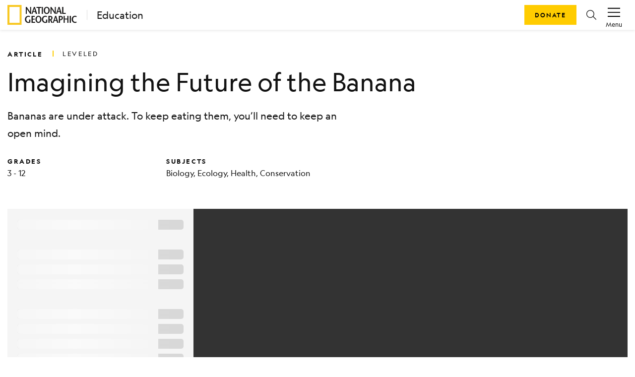

--- FILE ---
content_type: text/html; charset=utf-8
request_url: https://education.nationalgeographic.org/resource/imagining-future-banana/10th-grade/
body_size: 25227
content:
<!DOCTYPE html><html lang="en"><head><meta charSet="utf-8" data-next-head=""/><title data-next-head="">Imagining the Future of the Banana</title><meta name="viewport" content="width=device-width,initial-scale=1" data-next-head=""/><meta name="description" content="Bananas are under attack. To keep eating them, you’ll need to keep an open mind." data-next-head=""/><meta name="image" content="https://images.nationalgeographic.org/image/upload/t_RL2_search_thumb/v1638892037/EducationHub/photos/banana-bunches.jpg" data-next-head=""/><meta property="og:url" content="https://education.nationalgeographic.org/resource/imagining-future-banana" data-next-head=""/><meta property="og:title" content="Imagining the Future of the Banana" data-next-head=""/><meta property="og:description" content="Bananas are under attack. To keep eating them, you’ll need to keep an open mind." data-next-head=""/><meta property="og:image" content="https://images.nationalgeographic.org/image/upload/t_RL2_search_thumb/v1638892037/EducationHub/photos/banana-bunches.jpg" data-next-head=""/><meta name="twitter:card" content="summary_large_image" data-next-head=""/><meta name="twitter:image" content="https://images.nationalgeographic.org/image/upload/t_RL2_search_thumb/v1638892037/EducationHub/photos/banana-bunches.jpg" data-next-head=""/><meta name="twitter:title" content="Imagining the Future of the Banana" data-next-head=""/><meta name="twitter:description" content="Bananas are under attack. To keep eating them, you’ll need to keep an open mind." data-next-head=""/><link rel="icon" href="/favicon.svg" type="image/svg+xml" data-next-head=""/><link rel="icon" href="/favicon.ico" type="image/x-icon" sizes="16x16" data-next-head=""/><link rel="apple-touch-icon" href="/icon.png" data-next-head=""/><link data-next-font="" rel="preconnect" href="/" crossorigin="anonymous"/><link rel="preload" href="/_next/static/css/5b3f57d5ae8da0e5.css" as="style"/><link rel="stylesheet" href="/_next/static/css/5b3f57d5ae8da0e5.css" data-n-g=""/><link rel="preload" href="/_next/static/css/09a6c8321e7bfbc2.css" as="style"/><link rel="stylesheet" href="/_next/static/css/09a6c8321e7bfbc2.css" data-n-p=""/><noscript data-n-css=""></noscript><script defer="" nomodule="" src="/_next/static/chunks/polyfills-42372ed130431b0a.js"></script><script src="/_next/static/chunks/webpack-8392d08c7919f15b.js" defer=""></script><script src="/_next/static/chunks/framework-a6e0b7e30f98059a.js" defer=""></script><script src="/_next/static/chunks/main-0584b2b08d01596f.js" defer=""></script><script src="/_next/static/chunks/pages/_app-ab7c0b97b5bcf2f1.js" defer=""></script><script src="/_next/static/chunks/0ff01d12-a5cfb7f7442b1ff3.js" defer=""></script><script src="/_next/static/chunks/651128bc-a417bcbefab56447.js" defer=""></script><script src="/_next/static/chunks/266e58df-5f7e3007a3feb83e.js" defer=""></script><script src="/_next/static/chunks/c99e6f01-fdafee0ef3ee223f.js" defer=""></script><script src="/_next/static/chunks/98309536-460ba3d14fe5419a.js" defer=""></script><script src="/_next/static/chunks/444b5184-d0743f39664ef4bf.js" defer=""></script><script src="/_next/static/chunks/548-2f587ded6e4d4e51.js" defer=""></script><script src="/_next/static/chunks/909-305567913d59edb3.js" defer=""></script><script src="/_next/static/chunks/90-3f44f94638b5054d.js" defer=""></script><script src="/_next/static/chunks/143-eab818d6579a45f9.js" defer=""></script><script src="/_next/static/chunks/698-b7f8cdaa938260c4.js" defer=""></script><script src="/_next/static/chunks/805-0ad58096e9b2e7e3.js" defer=""></script><script src="/_next/static/chunks/442-b3e5549b4390d71e.js" defer=""></script><script src="/_next/static/chunks/501-071d980c9bbdda40.js" defer=""></script><script src="/_next/static/chunks/187-0816a7ad26b5696a.js" defer=""></script><script src="/_next/static/chunks/pages/resource/%5B...pathParams%5D-7e98d4545e2b4f69.js" defer=""></script><script src="/_next/static/iEms9cYKZK7eMEBi3R8a3/_buildManifest.js" defer=""></script><script src="/_next/static/iEms9cYKZK7eMEBi3R8a3/_ssgManifest.js" defer=""></script></head><body><div id="__next"><header class="ng-edu-custom-header"><div class="position-relative"><nav data-test-id="header" class="justify-content-between p-1 shadow-sm navbar navbar-expand navbar-light"><div class="d-flex align-items-center ps-2" data-test-id="header-lockup"><a href="https://www.nationalgeographic.org"><div class="d-block"><svg xmlns="http://www.w3.org/2000/svg" width="140" height="40" fill="none" viewBox="0 0 140 40"><mask id="a" width="29" height="40" x="0" y="0" mask-type="alpha" maskUnits="userSpaceOnUse"><path fill="#fff" fill-rule="evenodd" d="M0 .008h28.706V39.98H0z" clip-rule="evenodd"></path></mask><g mask="url(#a)"><path fill="#F8C823" fill-rule="evenodd" d="M4.101 36h20.504V4.008H4.101zM0 40h28.706V.008H0z" clip-rule="evenodd"></path></g><path fill="#1A1919" fill-rule="evenodd" d="M47.72 17.948h-1.775c-2.324-3.202-4.63-6.383-6.933-9.983h-.02v9.983h-1.958V4.028h1.775c2.324 3.181 4.628 6.343 6.912 9.922h.04V4.028h1.959zM53.307 4.028l-4.936 13.92h2.122l1.243-3.799h4.303l1.122 3.799h2.733l-4.548-13.92zm-.938 8.412c.57-1.83 1.142-3.52 1.651-5.67h.041c.57 2.15 1.081 3.84 1.611 5.67zM62.197 17.948V5.896h-3.752V4.028h9.952v1.868h-3.753v12.052zM69.192 17.948h2.426V4.028h-2.426zM79.164 18.186c3.732 0 6.057-3.24 6.057-7.397 0-3.899-2.57-7-6.057-7-3.488 0-6.057 3.101-6.057 7 0 4.156 2.324 7.397 6.057 7.397m0-1.987c-2.55 0-3.446-2.746-3.446-5.41 0-2.565 1.02-5.012 3.446-5.012 2.427 0 3.445 2.447 3.445 5.012 0 2.664-.896 5.41-3.445 5.41M97.394 17.948H95.62c-2.324-3.202-4.63-6.383-6.934-9.983h-.02v9.983h-1.958V4.028h1.775c2.325 3.181 4.629 6.343 6.913 9.922h.04V4.028h1.958zM102.98 4.028l-4.935 13.92h2.122l1.244-3.799h4.303l1.121 3.799h2.732l-4.547-13.92zm-.937 8.412c.571-1.83 1.142-3.52 1.653-5.67h.04c.571 2.15 1.081 3.84 1.61 5.67zM110.281 4.028h2.427v12.05h4.833v1.87h-7.26zM46.214 29.593v5.747c-1.306.498-2.67.855-4.058.855-4.2 0-6.852-3.18-6.852-7.278 0-3.798 2.651-7.119 6.933-7.119 1.325 0 2.651.478 3.467 1.074l-.796 1.651c-.652-.398-1.672-.736-2.609-.736-2.61 0-4.385 2.009-4.385 5.17 0 3.301 2.04 5.25 4.14 5.25.653 0 1.203-.08 1.713-.336v-4.278zM54.962 23.907h-4.079v3.818h3.997v1.868h-3.997v4.495h4.813v1.87h-7.26V22.036h6.526zM62.506 36.195c3.733 0 6.057-3.241 6.057-7.397 0-3.897-2.57-7-6.057-7-3.486 0-6.056 3.103-6.056 7 0 4.156 2.325 7.397 6.056 7.397m0-1.987c-2.549 0-3.445-2.743-3.445-5.41 0-2.564 1.019-5.01 3.445-5.01 2.428 0 3.447 2.446 3.447 5.01 0 2.667-.897 5.41-3.447 5.41M80.309 29.593v5.747c-1.305.498-2.67.855-4.058.855-4.2 0-6.852-3.18-6.852-7.278 0-3.798 2.651-7.119 6.934-7.119 1.325 0 2.65.478 3.466 1.074l-.795 1.651c-.653-.398-1.673-.736-2.61-.736-2.61 0-4.385 2.009-4.385 5.17 0 3.301 2.04 5.25 4.14 5.25.653 0 1.204-.08 1.714-.336v-4.278zM91.197 35.958l-2.874-5.768c1.57-.815 2.468-2.465 2.468-4.135 0-2.706-1.693-4.019-4.426-4.019h-3.813v13.922h2.447v-5.25H86.1l2.304 5.25zM85 23.908h1.081c1.448 0 2.263.814 2.263 2.246 0 1.869-1.162 2.704-2.325 2.763-.244.02-.815.04-1.02.06zM96.173 22.036 91.24 35.958h2.12l1.244-3.798h4.304l1.121 3.798h2.733l-4.548-13.922zm-.937 8.413c.57-1.83 1.142-3.52 1.651-5.667h.04c.572 2.147 1.082 3.837 1.613 5.667zM107.002 28.917c-.251.019-.849.038-1.02.057v-5.067h1.101c1.429 0 2.243.815 2.243 2.247 0 1.869-1.163 2.704-2.324 2.763m.346-6.88h-3.813v13.921h2.447v-5.25h1.101c2.917 0 4.691-2.308 4.691-4.653 0-2.706-1.694-4.019-4.426-4.019M123.112 35.958h-2.448v-6.702h-5.078v6.702h-2.426V22.036h2.426v5.351h5.078v-5.31h2.448zM125.456 35.958h2.427V22.036h-2.427zM138.895 24.562c-.592-.358-1.57-.775-2.509-.775-2.487 0-4.302 2.009-4.302 5.17 0 3.301 1.998 5.25 4.363 5.25.939 0 1.815-.298 2.448-.696l.673 1.731c-.734.497-2.039.953-3.222.953-4.202 0-6.852-3.18-6.852-7.278 0-3.798 2.631-7.119 6.892-7.119 1.264 0 2.448.518 3.284 1.074z" clip-rule="evenodd"></path></svg></div><div class="d-none"><svg xmlns="http://www.w3.org/2000/svg" width="29" height="40" fill="none" viewBox="0 0 29 40"><mask id="a" width="29" height="40" x="0" y="0" mask-type="alpha" maskUnits="userSpaceOnUse"><path fill="#fff" fill-rule="evenodd" d="M0 .008h28.706V39.98H0z" clip-rule="evenodd"></path></mask><g mask="url(#a)"><path fill="#F8C823" fill-rule="evenodd" d="M4.101 36h20.504V4.008H4.101zM0 40h28.706V.008H0z" clip-rule="evenodd"></path></g></svg></div></a><a class="decorator-index lockup-decorator-index text-decoration-none mb-0 ms-3 lh-sm" href="/">Education</a></div><div class="d-none account-menu d-inline-flex flex-column flex-shrink-0 justify-content-center align-items-center px-2" data-test-id="accountMenu-signin" role="button"><svg xmlns="http://www.w3.org/2000/svg" width="1.5rem" height="1.5rem" viewBox="0 0 20 20" color="#000"><path fill="currentColor" d="M6.387 10.81c.246.322.523.62.827.89l-.229.003c-3.01.081-4.671 1.807-5.77 6.034h17.564c-1.056-3.74-3.29-6.037-5.916-6.037l.217-.204c.212-.208.41-.431.59-.668 2.87.433 5.191 3.136 6.184 7.284l.146.592H0l.14-.58c.808-3.415 2.195-6.901 6.247-7.315M9.994 1c2.62 0 4.535 2.036 4.535 4.835s-1.94 5.98-4.529 5.98c-2.595 0-4.536-3.181-4.536-5.98C5.464 3.035 7.373 1 9.994 1m.006.954v.026c-2.112-.026-3.581 1.565-3.581 3.855 0 2.544 1.736 5 3.581 5s3.581-2.43 3.581-5c-.006-2.29-1.494-3.88-3.581-3.88"></path></svg><span class="account-menu-label">Sign In</span></div><div class="account-menu d-inline-flex flex-column flex-shrink-0 justify-content-center align-items-center px-2" data-test-id="accountMenu"><div data-test-id="accountMenu-dropdown" class="dropdown"><button type="button" id="react-aria-:R1mp6:" aria-expanded="false" data-test-id="dropdownToggle" class="account-menu-action px-2 pt-1 dropdown-toggle btn btn-link"><svg xmlns="http://www.w3.org/2000/svg" width="1.25rem" height="1.25rem" viewBox="0 0 20 20" color="#000" class="mb-1"><path fill="currentColor" fill-rule="nonzero" d="M20 16v1.5H0V16zm0-6.5V11H0V9.5zM20 3v1.5H0V3z"></path></svg><span class="account-menu-label">Menu</span></button></div></div></nav><div class="ng-edu-custom-header-buttons"><a role="button" tabindex="0" href="https://give.nationalgeographic.org/page/49060/donate/1" data-test-id="button" class="px-3 btn btn-primary">Donate</a><a role="button" tabindex="0" href="/search" data-test-id="buttonIcon" class="btn-icon btn-icon-rounded mx-2 btn btn-link"><svg xmlns="http://www.w3.org/2000/svg" width="1rem" height="1rem" fill="none" viewBox="0 0 20 20" color="#000" class="d-flex"><g clip-path="url(#a)"><path fill="currentColor" fill-rule="evenodd" d="M7.936 16.022a7.936 7.936 0 1 1 7.936-7.936 7.912 7.912 0 0 1-1.774 4.996l5.705 5.705a.615.615 0 0 1-.435 1.067.616.616 0 0 1-.435-.18l-5.683-5.698a7.915 7.915 0 0 1-5.314 2.046m4.725-3.17A6.705 6.705 0 1 1 7.936 1.39a6.713 6.713 0 0 1 6.705 6.704 6.68 6.68 0 0 1-1.677 4.436.616.616 0 0 0-.303.321" clip-rule="evenodd"></path></g><defs><clipPath id="a"><path fill="#fff" d="M0 0h20v20H0z"></path></clipPath></defs></svg></a></div></div></header><main class="container"><article class="d-flex flex-column mt-0 mb-3 mb-md-5"><div class="mb-3 mb-md-0"><div data-test-id="row" class="g-0 d-none d-md-flex pt-4 mt-md-2 pb-0 row"><div data-test-id="col" class="d-flex col-md-12"><h2 class="display-4 my-0 py-0 me-3">ARTICLE</h2><span class="display-4 my-0 py-0 decorator-index fw-normal">leveled</span></div></div><div data-test-id="row" class="g-0 d-flex d-md-none pt-4 mb-0 align-items-center row"><div data-test-id="col" class="col-10"><div data-test-id="row" class="g-0 row"><div data-test-id="col" class="col-md-2"><h2 class="display-4 mb-1">ARTICLE</h2></div></div><div data-test-id="row" class="g-0 row"><div data-test-id="col" class="col"><span class="d-flex align-items-center display-4 mb-0 fw-normal">leveled</span></div></div></div><div data-test-id="col" class="d-flex my-0 justify-content-end align-items-center col-2"></div></div><div data-test-id="row" class="g-0 row"><div data-test-id="col" class="d-none d-md-flex col-md-8"><h1 class="mt-2 pt-1 pt-lg-0 mt-lg-3 mb-0 ng-asset-page-title">Imagining the Future of the Banana</h1></div><div data-test-id="col" class="d-flex d-md-none my-0 col"><h1 class="mt-2 pt-1 mb-0 ng-asset-page-title">Imagining the Future of the Banana</h1></div></div><div data-test-id="row" class="g-0 row"><div data-test-id="col" class="d-flex mt-3 pt-1 pt-lg-0 px-0 col-md-8"><p>Bananas are under attack. To keep eating them, you’ll need to keep an open mind.</p></div></div><div data-test-id="row" class="flex-column flex-md-row pt-0 pt-0 pt-lg-2 pb-0 row"><div data-test-id="col" class="pb-3 pb-md-0 col-md-3"><h3 class="display-4 mb-1" data-test-id="grades-text">Grades</h3><p class="m-0 text-small text-color-gray-900" data-test-id="grades-value">3 - 12</p></div><div data-test-id="col" class="col-md-5"><h3 class="display-4 mb-1" data-test-id="subject-text">Subjects</h3><p class="m-0 text-small text-color-gray-900" data-test-id="subject-value">Biology, Ecology, Health, Conservation</p></div></div></div><div data-test-id="row" class="g-0 py-3 pt-md-5 pb-md-0 row"><div data-test-id="col" class="col-md-12"><div class="loading-wrapper"><div class="loading-info-panel p-3"><div data-test-id="skeleton"><span aria-live="polite" aria-busy="true"><span class="react-loading-skeleton loading-text" style="--base-color:#f5f5f5;--highlight-color:#fafafa">‌</span><br/></span></div><br/><div data-test-id="skeleton"><span aria-live="polite" aria-busy="true"><span class="react-loading-skeleton loading-text" style="--base-color:#f5f5f5;--highlight-color:#fafafa">‌</span><br/><span class="react-loading-skeleton loading-text" style="--base-color:#f5f5f5;--highlight-color:#fafafa">‌</span><br/><span class="react-loading-skeleton loading-text" style="--base-color:#f5f5f5;--highlight-color:#fafafa">‌</span><br/></span></div><br/><div data-test-id="skeleton"><span aria-live="polite" aria-busy="true"><span class="react-loading-skeleton loading-text" style="--base-color:#f5f5f5;--highlight-color:#fafafa">‌</span><br/><span class="react-loading-skeleton loading-text" style="--base-color:#f5f5f5;--highlight-color:#fafafa">‌</span><br/><span class="react-loading-skeleton loading-text" style="--base-color:#f5f5f5;--highlight-color:#fafafa">‌</span><br/><span class="react-loading-skeleton loading-text" style="--base-color:#f5f5f5;--highlight-color:#fafafa">‌</span><br/><span class="react-loading-skeleton loading-text" style="--base-color:#f5f5f5;--highlight-color:#fafafa">‌</span><br/><span class="react-loading-skeleton loading-text" style="--base-color:#f5f5f5;--highlight-color:#fafafa">‌</span><br/><span class="react-loading-skeleton loading-text" style="--base-color:#f5f5f5;--highlight-color:#fafafa">‌</span><br/><span class="react-loading-skeleton loading-text" style="--base-color:#f5f5f5;--highlight-color:#fafafa">‌</span><br/><span class="react-loading-skeleton loading-text" style="--base-color:#f5f5f5;--highlight-color:#fafafa">‌</span><br/><span class="react-loading-skeleton loading-text" style="--base-color:#f5f5f5;--highlight-color:#fafafa">‌</span><br/></span></div></div><div class="loading-slide"><div class="loading-container"><img class="loading-gif" src="/_next/static/media/nglogo.73d6b6aa.gif" alt="NGS Resource Carousel Loading Logo"/><h6 class="text-white">Loading ...</h6></div></div></div></div></div><div data-test-id="row" class="mt-3 row"><div data-test-id="col" class="d-flex align-items-center justify-content-center col-12"><div class="me-2">Leveled by</div><a href="https://newsela.com/"><img src="https://images.nationalgeographic.org/image/upload/v1638892920/EducationHub/logos/newsela100px.jpg" class="ng-rl-sponsor" title="Newsela" alt="Newsela"/></a></div></div><div class="d-flex justify-content-center mt-md-4 mt-3"><button id="share-twitter" class="react-share__ShareButton me-4" style="background-color:transparent;border:none;padding:0;font:inherit;color:inherit;cursor:pointer"><svg xmlns="http://www.w3.org/2000/svg" width="1rem" height="1rem" fill="none" viewBox="0 0 20 20" color="#000"><g clip-path="url(#a)"><path fill="currentColor" d="M11.647 8.469 18.932 0h-1.726L10.88 7.353 5.827 0H0l7.64 11.12L0 20h1.726l6.68-7.765L13.743 20h5.828zm-2.365 2.748-.774-1.107-6.16-8.81H5l4.971 7.11.774 1.107 6.462 9.242h-2.652z"></path></g><defs><clipPath id="a"><path fill="#fff" d="M0 0h20v20H0z"></path></clipPath></defs></svg></button><button id="share-facebook" class="react-share__ShareButton me-4" style="background-color:transparent;border:none;padding:0;font:inherit;color:inherit;cursor:pointer"><svg xmlns="http://www.w3.org/2000/svg" width="1rem" height="1rem" fill="none" viewBox="0 0 20 20" color="#4267B2"><g clip-path="url(#a)"><path fill="currentColor" d="M13.793 20H18a2 2 0 0 0 2-2V2a2 2 0 0 0-2-2H2a2 2 0 0 0-2 2v16a2 2 0 0 0 2 2h8.667v-7.747H8.073v-3.02h2.594v-2.22c0-2.58 1.58-4 3.88-4 .777-.002 1.553.038 2.326.12V5.8h-1.58c-1.253 0-1.5.593-1.5 1.467v1.926h2.987l-.387 3.02h-2.6z"></path></g><defs><clipPath id="a"><path fill="#fff" d="M0 0h20v20H0z"></path></clipPath></defs></svg></button><button id="share-pinterest" class="react-share__ShareButton me-4" style="background-color:transparent;border:none;padding:0;font:inherit;color:inherit;cursor:pointer"><svg xmlns="http://www.w3.org/2000/svg" width="1rem" height="1rem" fill="none" viewBox="0 0 20 20" color="#E60023"><g clip-path="url(#a)"><path fill="currentColor" d="M9.987 0a10 10 0 0 0-3.661 19.3 9.577 9.577 0 0 1 0-2.884l1.207-4.977a3.608 3.608 0 0 1-.3-1.439A2.146 2.146 0 0 1 9.05 7.562a1.254 1.254 0 0 1 1.269 1.446 20.197 20.197 0 0 1-.815 3.3 1.446 1.446 0 0 0 1.446 1.8c1.777 0 3.146-1.877 3.146-4.57a3.954 3.954 0 0 0-4.108-4.084 4.323 4.323 0 0 0-4.515 4.33c.003.833.273 1.641.769 2.309a.3.3 0 0 1 0 .284l-.277 1.139c0 .184-.146.215-.33.13A4.485 4.485 0 0 1 3.61 9.8c0-3.161 2.308-6.046 6.608-6.046a5.87 5.87 0 0 1 6.154 5.77c0 3.407-2.162 6.292-5.177 6.292a2.685 2.685 0 0 1-2.308-1.154l-.623 2.308a11.178 11.178 0 0 1-1.238 2.623A10 10 0 1 0 9.987 0"></path></g><defs><clipPath id="a"><path fill="#fff" d="M0 0h20v20H0z"></path></clipPath></defs></svg></button><a href="https://classroom.google.com/share?url=https://education.nationalgeographic.org/resource/imagining-future-banana/10th-grade/" target="_blank" rel="noopener noreferrer" class="me-4 d-flex align-items-center" id="share-classroom"><svg xmlns="http://www.w3.org/2000/svg" width="1.25rem" height="1.25rem" fill="none" viewBox="0 0 20 18" color="#777"><path fill="#229F5B" d="M1.029 1.477h17.942v15.048H1.029z"></path><circle cx="6.432" cy="8.369" r="1.13" fill="#63BB8E"></circle><path fill="#63BB8E" d="M6.022 10.164h.717c.718 0 2.153.484 2.153 1.257v.87h-4.92v-.87c0-.822 1.384-1.257 2.05-1.257"></path><circle cx="13.612" cy="8.369" r="1.13" fill="#63BB8E"></circle><path fill="#63BB8E" d="M13.202 10.164h.717c.717 0 2.152.484 2.152 1.257v.87h-4.92v-.87c0-.822 1.384-1.257 2.05-1.257"></path><circle cx="9.955" cy="7.239" r="1.463" fill="#fff"></circle><path fill="#fff" d="M9.423 9.5h.931c.93 0 2.792.634 2.792 1.65v1.141H6.764V11.15c0-1.079 1.795-1.65 2.66-1.65M11.808 15.017h4.255v.931h-4.255z"></path><path fill="#F4B624" fill-rule="evenodd" d="M1.471.32C.66.32 0 .98 0 1.791v14.421c0 .813.659 1.471 1.471 1.471H18.53c.812 0 1.471-.658 1.471-1.47V1.79c0-.812-.659-1.47-1.471-1.47zM18.2 2.12H1.801v13.827h16.398z" clip-rule="evenodd"></path></svg></a><a href="https://teams.microsoft.com/share?href=https://education.nationalgeographic.org/resource/imagining-future-banana/10th-grade/" target="_blank" rel="noopener noreferrer" class="me-4 d-flex align-items-center" id="share-teams"><svg xmlns="http://www.w3.org/2000/svg" width="1rem" height="1rem" fill="none" viewBox="0 0 20 20" color="#777"><g clip-path="url(#a)"><circle cx="17.168" cy="4.717" r="2.216" fill="#4F58CA"></circle><path fill="#4F58CA" d="M14.078 8.496c0-.577.467-1.043 1.044-1.043h3.834c.576 0 1.044.466 1.044 1.043v4.298c0 2.232-1.358 3.397-2.961 3.397-1.604 0-2.961-1.262-2.961-3.397z"></path><circle cx="10.631" cy="3.715" r="3.01" fill="#7C84EC"></circle><path fill="#7C84EC" d="M5.729 8.025c0-.317.257-.572.574-.572h8.657c.317 0 .574.256.574.573v6.6c0 2.553-2.248 4.672-4.902 4.672-2.655 0-4.903-2.312-4.903-4.671z"></path><rect width="10" height="9.903" y="4.928" fill="#4A52BD" rx="0.836"></rect><path fill="#fff" fill-rule="evenodd" d="M12.48 6.87H7.53v1.31h1.844v4.952h1.31V8.18h1.797z" clip-rule="evenodd"></path></g><defs><clipPath id="a"><path fill="#fff" d="M0 0h20v20H0z"></path></clipPath></defs></svg></a><button id="share-email" class="react-share__ShareButton me-4" style="background-color:transparent;border:none;padding:0;font:inherit;color:inherit;cursor:pointer"><svg xmlns="http://www.w3.org/2000/svg" width="1rem" height="1rem" fill="none" viewBox="0 0 20 20" color="#000"><g clip-path="url(#a)"><path fill="currentColor" fill-rule="evenodd" d="M19.033 1.815H.967A.99.99 0 0 0 0 2.828V17.17a.99.99 0 0 0 .967 1.013h18.066A.99.99 0 0 0 20 17.17V2.83a.99.99 0 0 0-.967-1.014M18.838 3.9v13.113H1.17V3.9L10 11.487zm-.732-.916H1.901L10 9.944z" clip-rule="evenodd"></path></g><defs><clipPath id="a"><path fill="#fff" d="M0 0h20v20H0z"></path></clipPath></defs></svg></button><button type="button" data-test-id="button" id="share-print" class="p-0 btn btn-link"><svg xmlns="http://www.w3.org/2000/svg" width="1rem" height="1rem" fill="none" viewBox="0 0 20 20" color="#000"><path fill="currentColor" fill-rule="evenodd" d="M15.294 1.25v3.01h3.334c.72 0 1.31.533 1.367 1.21l.005.108v8.28c0 .69-.555 1.257-1.26 1.312l-.112.005h-3.334v3.575H4.706v-3.575H1.373c-.72 0-1.311-.533-1.368-1.21L0 13.859v-8.28c0-.691.555-1.258 1.26-1.313l.113-.004h3.333V1.25zm-1.176 10.726H5.882v5.645h8.236zm-1.513 4.516v-1.13H7.647v1.13zm0-3.387v1.129H7.647v-1.13zM1.373 5.39h17.255l.044.005a.19.19 0 0 1 .151.183v8.28l-.005.043a.195.195 0 0 1-.19.145h-3.334v-2.07h2.55v-1.13H2.156v1.13h2.549v2.07H1.373l-.045-.005a.19.19 0 0 1-.152-.184V5.579l.006-.043a.195.195 0 0 1 .19-.145m15.294 1.317c.433 0 .784.337.784.753 0 .415-.351.752-.784.752-.434 0-.785-.337-.785-.752 0-.416.351-.753.785-.753M5.882 2.379h8.236v1.882H5.882z" clip-rule="evenodd"></path></svg></button></div><div data-test-id="row" class="g-0 justify-content-center pt-4 mt-2 pb-0 mb-3 align-items-sm-center justify-content-start row"><div data-test-id="col" class="d-flex justify-content-md-end col-md-3 col-sm-12 col-12"><div class="text-small me-0 me-md-2 fw-bold mb-1 mb-md-0">Selected text level</div></div><div data-test-id="col" class="col-md-3 col-12"><div data-test-id="dropdownButton" class=" dropdown-button dropdown"><button type="button" id="reading-level-selector" aria-expanded="false" class="dropdown-toggle btn btn-primary"><div class="text-small text-capitalize">10<sup style="text-decoration:0">th</sup> grade</div></button></div></div></div><div data-test-id="row" class="g-0 justify-content-center pt-4 mt-2 pb-3 pb-md-0 row"><div data-test-id="col" class="col-lg-6 col-md-8 col-sm-12"><div data-test-id="tabs"><div class="nav-container"><div class="nav-tabs" role="tablist"><button aria-controls="tabs-1-content" aria-selected="true" class="ng-nav-link display-4 ng-tab-mobile-underline" id="tabs-1-tab" role="tab" tabindex="0" type="button">Background Info</button><button aria-controls="tabs-2-content" aria-selected="false" class="ng-nav-link display-4" id="tabs-2-tab" role="tab" tabindex="-1" type="button">Vocabulary</button></div><span class="d-none d-md-block ng-tab-underline" style="left:0;width:30px"></span></div><div style="overflow-x:hidden" class="swipeable-tabs"><div style="-webkit-flex-direction:row;flex-direction:row;-webkit-transition:all 0s ease 0s;transition:all 0s ease 0s;direction:ltr;display:flex;will-change:transform" class="react-swipeable-view-container"><div style="width:100%;-webkit-flex-shrink:0;flex-shrink:0;overflow:auto" aria-hidden="false" data-swipeable="true"><div aria-labelledby="tabs-1-tab" class="active" data-test-id="tabs-tab-1" id="tabs-1-content" role="tabpanel"><div data-test-id="row" class="g-0 mx-md-3 row"><div data-test-id="col" class="col-md-12"><div class="mt-3"><p></p><p>The banana has conquered land. It has conquered governments. But so far, it hasn&#x27;t been able to conquer its own <span class="cursor-pointer text-nowrap glossified-term" data-test-id="glossified" tabindex="0">biological</span> limitations. And nowhere was this more apparent than — of all places — at the 2016 International Banana Congress.</p><p></p><p>Every few years, banana experts worldwide gather in one place to share information about their crop. This year, CORBANA, a Costa Rican association of banana experts, had arranged to host the meeting in San José, Costa Rica, the capital city of one of the most productive banana-growing countries on earth. The location seemed to be the perfect place to assemble banana experts to discuss the crisis facing world banana crops, a fungal disease known as Fusarium wilt, or Panama Disease, which has been choking banana plantations for decades.</p><p></p><p>But several weeks before the scheduled April 2016 conference, it occurred to CORBANA officials that Costa Rica might actually be the worst place to host all of the world&#x27;s growers: People who attend the conference often come from all over the world, including the places where the disease has already taken hold. Visitors could bring in that terrifying <span class="cursor-pointer text-nowrap glossified-term" data-test-id="glossified" tabindex="0">fungus</span> on their shoes, or in samples of fruit or field material.</p><p></p><p>That risk was deemed unacceptable, so at the last minute, CORBANA moved the meeting to Miami. &quot;It was very surprising,&quot; says Randy Ploetz, a University of Florida plant pathologist. &quot;I think it reflected how nervous these people were.&quot;</p><p></p><p>By &quot;these people,&quot; he means the banana growers of Central and South America, longtime banana giants who are now increasingly frightened by the fungus that could demolish their entire industry; and along with it, a huge slice of their countries&#x27; economies.</p><p></p><p>Bananas are unlike almost all other fruits in that there&#x27;s only one variety, the Cavendish, available in every supermarket. Producing identical bananas requires they be <span class="cursor-pointer text-nowrap glossified-term" data-test-id="glossified" tabindex="0">cloned</span>, and cloning gives every tree the same <span class="cursor-pointer text-nowrap glossified-term" data-test-id="glossified" tabindex="0">immune system</span>. A disease that can take out one banana tree can realistically take out all of them.</p><p></p><p>The latest <span class="cursor-pointer text-nowrap glossified-term" data-test-id="glossified" tabindex="0">strain</span> of Panama Disease isn&#x27;t new, but its spread has quickened in recent years. Since the 1990s, it spread across most of Eastern Asia, then to Africa, and then Europe. Considering North America has an unsuitable climate to produce bananas at commercial scale, that left South America as the only haven left to grow Cavendish bananas — but not for long. One fruit researcher I talked to called its arrival in the Western Hemisphere &quot;inevitable.&quot; Another called the banana industry &quot;a long-term train wreck.&quot;</p><p></p><p>Trying to limit the spread of biological material from infecting a cloned species can be like trying to stop a wildfire with a few dozen spray bottles. Globalization of people and products has led some researchers to think that Panama Disease has probably already arrived in South America. It could take decades to infect the entire continent, but the first domino in a long series may have already been toppled.</p><p></p><p>So far, Panama Disease can&#x27;t be stopped. But there is a strategy to deal with it. In the 1960s when an earlier <!-- -->strain<!-- --> of the disease struck Panama, Costa Rica, and Honduras, the countries responded by abandoning their market leader, the once-popular Gros Michel (aka Big Mike), in favor of the then-<span class="cursor-pointer text-nowrap glossified-term" data-test-id="glossified" tabindex="0">immune</span> Cavendish. After half a century, some banana growers are hoping the industry can nimbly transition to a third-<span class="cursor-pointer text-nowrap glossified-term" data-test-id="glossified" tabindex="0">generation</span> banana. &quot;Fifty years later, we have much more technology and tools to overcome this disease,&quot; says Jorge Sauma, chief executive of CORBANA in Costa Rica.</p><p></p><p>So what will tomorrow&#x27;s bananas look like? It depends who you ask. One low-hanging strategy is to create a somaclonal variation of the Cavendish — a hybridized sibling that’s similar to the Cavendish but not identical. It wouldn&#x27;t be entirely immune to Fusarium wilt, but it could keep the industry afloat.</p><p></p><p>Another option is a genetically modified banana using emerging CRISPR gene editing technology to rewrite the Cavendish&#x27;s genetic code to resist specific diseases and pests. Researchers at UC Davis and in the Netherlands are trying the opposite, as well: studying the genetic code of the fungus to learn how to stop it.</p><p></p><p>And then there&#x27;s the third option — the wild card — of stumbling upon an entirely new banana. In Southeast Asia, where bananas were first domesticated, this isn&#x27;t entirely far-fetched; there are hundreds of banana varieties, one of which could follow the Cavendish the way the Cavendish followed the Gros Michel.</p><p></p><p>Chiquita, the world&#x27;s biggest banana producer, has motivations of its own. For many years, Chiquita was using a &quot;risk-mitigation program,&quot; one official said, ensuring no outside dirt was introduced into South American plantations. But after last year, when two Brazilian companies bought the company, the conglomerate has focused on building itself into an even bigger global food and distribution company, treating Panama Disease as just one of many risks to a crop that has grown so big, far-reaching, and valuable. Chiquita officials didn&#x27;t respond to repeated requests for comment about their biological defense strategy and their company&#x27;s working conditions. But several banana researchers blame the company for the hyper-commodification of a cloned banana to begin with, leaving the industry at the mercy of the disease.</p><p></p><p>The best defense mechanism for future bananas will likely be the same one most fruits and vegetables already rely on: genetic diversity. &quot;My hope is that the consumer who buys bananas will be more open-minded about what kind of banana they&#x27;ll accept,&quot; says Ploetz. &quot;People are addicted to Cavendish, but you might think about apples. People&#x27;s only choice used to be Red Delicious, but now there are many more.&quot;</p><p></p><p>That sort of diversification is already happening in many American supermarkets. Red bananas, green ones, bananas the size of a finger, and the Cavendish&#x27;s genetic relative, the plantain, have begun to creep into produce departments. None are durable enough to replace the Cavendish, but they do introduce consumers to variety. The most delectable irony may turn out to be that persuading growers to produce less popular bananas for the sake of genetic diversity could turn out to be the easy part. Convincing people to eat them usually turns out to be much harder.</p><p></p></div></div></div></div></div></div></div></div></div></div><div data-test-id="row" class="g-0 mx-md-3 justify-content-center py-3 pt-md-5 pb-md-0 row"><div data-test-id="col" class="col-lg-8 col-md-10 col-12"><div data-test-id="accordion" class="mb-3 accordion"><div class="accordion-item"><div data-test-id="accordion-0" class="card-light shadow-none card"><div data-test-id="accordion-toggle" aria-controls="credits-accordion-0-content" id="credits-accordion-0-toggle" role="button" tabindex="0" aria-expanded="false" class="accordion-has-icon cursor-pointer accordion-toggle accordion-button collapsed"><div class="card-title"><h5 class="m-0 fw-bold accordion-title">Credits</h5></div></div><div data-test-id="accordion-collapse" aria-labelledby="credits-accordion-0-toggle" id="credits-accordion-0-content" class="accordion-collapse collapse"><div class="card-body"><h6 class="mb-3 mt-4 fw-bold">Media Credits</h6><p>The audio, illustrations, photos, and videos are credited beneath the media asset, except for promotional images, which generally link to another page that contains the media credit. The Rights Holder for media is the person or group credited.</p><div><h6 class="mb-3 mt-4 fw-bold">Director</h6><div>Tyson Brown<!-- -->, National Geographic Society</div></div><div><h6 class="mb-3 mt-4 fw-bold">Author</h6><div>Daniel Stone</div></div><div><h6 class="mb-3 mt-4 fw-bold">Production Managers</h6><div>Gina Borgia<!-- -->, National Geographic Society</div><div>Jeanna Sullivan<!-- -->, National Geographic Society</div></div><div><h6 class="mb-3 mt-4 fw-bold">Program Specialists</h6><div>Sarah Appleton, National Geographic Society<!-- -->, National Geographic Society</div><div>Margot Willis<!-- -->, National Geographic Society</div></div><div><h6 class="mb-3 mt-4 fw-bold">Producer</h6><div>André Gabrielli<!-- -->, National Geographic Society</div></div><h6 class="mb-3 mt-4 text-capitalize fw-bold">other</h6><div><h6 class="mb-3 mt-4 fw-bold">Last Updated</h6><p>October 1, 2024</p></div></div></div></div></div><div class="accordion-item"><div data-test-id="accordion-1" class="card-light shadow-none card"><div data-test-id="accordion-toggle" aria-controls="credits-accordion-1-content" id="credits-accordion-1-toggle" role="button" tabindex="0" aria-expanded="false" class="accordion-has-icon cursor-pointer accordion-toggle accordion-button collapsed"><div class="card-title"><h5 class="m-0 fw-bold accordion-title">User Permissions</h5></div></div><div data-test-id="accordion-collapse" aria-labelledby="credits-accordion-1-toggle" id="credits-accordion-1-content" class="accordion-collapse collapse"><div class="card-body"><div><p>For information on user permissions, please read our Terms of Service. If you have questions about how to cite anything on our website in your project or classroom presentation, please contact your teacher. They will best know the preferred format. When you reach out to them, you will need the page title, URL, and the date you accessed the resource.</p><h6><strong>Media</strong></h6><p>If a media asset is downloadable, a download button appears in the corner of the media viewer. If no button appears, you cannot download or save the media.</p><h6><strong>Text</strong></h6><p>Text on this page is printable and can be used according to our <a href="https://www.nationalgeographic.org/terms-of-service/">Terms of Service</a>.</p><h6><strong>Interactives</strong></h6><p>Any interactives on this page can only be played while you are visiting our website. You cannot download interactives.</p></div></div></div></div></div></div></div></div><div class="py-3 pt-md-5 pb-md-0"><div data-test-id="row" class="g-0 px-0 row"><div data-test-id="col" class="justify-content-center pb-2 pb-md-3 col"><h3 class="display-3 text-center mb-3">Related Resources</h3></div></div></div><div data-test-id="row" class="mt-3 row"></div><div data-test-id="row" class="mt-3 row"></div></article></main><footer class="ng-footer small bg-gray-dark text-light p-5 text-center text-md-start" data-test-id="footer"><div data-test-id="container" class="px-0 container"><div data-test-id="row" class="mt-3 row"><div data-test-id="col" class="col-md-3 col-12"><svg xmlns="http://www.w3.org/2000/svg" fill-rule="evenodd" stroke-linejoin="round" stroke-miterlimit="1.414" clip-rule="evenodd" viewBox="0 0 181 53" style="max-width:180px"><path fill="#fc0" fill-rule="nonzero" d="M0 53.05V0h37.024v53.05zm31.67-5.342V5.342H5.335v42.366z"></path><path fill="#fff" fill-rule="nonzero" d="M61.622 23.797h-2.297c-3.007-4.246-5.99-8.468-8.97-13.24h-.025v13.24h-2.533V5.333h2.295c3.008 4.22 5.988 8.413 8.942 13.16h.054V5.333h2.534zm6.013-7.307c.737-2.426 1.477-4.67 2.135-7.518h.053c.738 2.85 1.4 5.092 2.085 7.52h-4.273zM68.85 5.334l-6.386 18.464h2.745l1.6-5.04h5.56l1.45 5.04h3.53L71.48 5.333zm11.5 18.463V7.812h-4.855v-2.48h12.873v2.48h-4.853v15.985zm9.046 0V5.333h3.14v18.464zm12.9-2.32c-3.3 0-4.46-3.643-4.46-7.175 0-3.404 1.32-6.65 4.46-6.65 3.137 0 4.457 3.246 4.457 6.65 0 3.532-1.16 7.175-4.457 7.175m0 2.636c4.826 0 7.833-4.297 7.833-9.81 0-5.174-3.33-9.288-7.84-9.288s-7.84 4.115-7.84 9.287c0 5.514 3 9.81 7.83 9.81zm23.582-.316h-2.295c-3.008-4.246-5.987-8.468-8.968-13.24h-.03v13.24h-2.53V5.333h2.297c3.007 4.22 5.99 8.413 8.94 13.16h.055V5.333h2.53v18.464zm6.015-7.307c.738-2.426 1.477-4.67 2.136-7.518h.05c.74 2.85 1.39 5.092 2.08 7.52h-4.28zm1.212-11.157-6.384 18.464h2.75l1.61-5.04h5.56l1.46 5.04h3.54l-5.89-18.464h-2.63zm9.445 0h3.138v15.984h6.25v2.48h-9.39V5.332zM59.672 39.245v7.622c-1.688.663-3.456 1.135-5.25 1.135-5.433 0-8.863-4.22-8.863-9.654 0-5.037 3.43-9.445 8.97-9.445 1.71 0 3.42.636 4.48 1.428l-1.03 2.19c-.85-.53-2.17-.97-3.38-.97-3.38 0-5.68 2.67-5.68 6.86 0 4.38 2.64 6.97 5.35 6.97.843 0 1.555-.1 2.214-.44v-5.68h3.162zm11.315-7.543H65.71v5.063h5.17v2.48h-5.17v5.96h6.228v2.482h-9.393V29.222h8.44v2.48zm9.76 13.663c-3.297 0-4.457-3.64-4.457-7.175 0-3.402 1.318-6.648 4.457-6.648 3.14 0 4.46 3.246 4.46 6.648 0 3.537-1.16 7.175-4.46 7.175m0 2.637c4.83 0 7.836-4.3 7.836-9.812 0-5.17-3.325-9.288-7.836-9.288-4.51 0-7.833 4.117-7.833 9.288 0 5.512 3.006 9.812 7.833 9.812m23.03-8.757v7.622c-1.69.663-3.457 1.135-5.25 1.135-5.434 0-8.862-4.22-8.862-9.654 0-5.037 3.43-9.445 8.968-9.445 1.718 0 3.43.636 4.485 1.428l-1.03 2.19c-.843-.53-2.162-.97-3.375-.97-3.377 0-5.673 2.67-5.673 6.86 0 4.38 2.638 6.97 5.354 6.97.844 0 1.56-.1 2.218-.44v-5.68h3.166zm6.065-7.543h1.4c1.874 0 2.925 1.083 2.925 2.98 0 2.477-1.5 3.587-3.006 3.665-.31.026-1.05.054-1.31.082V31.7zm8.02 15.986-3.718-7.65c2.03-1.082 3.193-3.272 3.193-5.485 0-3.59-2.19-5.33-5.728-5.33h-4.94V47.69h3.16v-6.966h1.42l2.98 6.964h3.61v-.002zm5.224-7.31c.735-2.424 1.475-4.665 2.135-7.514h.06c.74 2.85 1.4 5.09 2.09 7.514h-4.27zm1.21-11.156-6.38 18.467h2.742l1.61-5.04h5.566l1.45 5.04h3.536l-5.884-18.47h-2.64zm14.46 0h-4.935V47.69h3.17v-6.965h1.43c3.78 0 6.07-3.062 6.07-6.172 0-3.59-2.19-5.33-5.72-5.33zm-.447 9.126c-.33.026-1.1.05-1.33.077v-6.723h1.42c1.85 0 2.9 1.083 2.9 2.98 0 2.477-1.51 3.588-3.01 3.666zm20.83 9.34h-3.17v-8.893h-6.57v8.893h-3.14V29.222h3.13v7.098h6.57v-7.046h3.163v18.414zm3.03-18.466h3.13V47.69h-3.14zm17.38 3.35c-.77-.477-2.03-1.03-3.25-1.03-3.22 0-5.568 2.665-5.568 6.86 0 4.377 2.583 6.963 5.643 6.963a5.96 5.96 0 0 0 3.165-.924l.873 2.3c-.95.66-2.64 1.27-4.17 1.27-5.438 0-8.866-4.22-8.866-9.65 0-5.03 3.403-9.44 8.92-9.44 1.63 0 3.16.69 4.24 1.43l-1.003 2.247z"></path></svg><p class="my-2">National Geographic Headquarters <br/> 1145 17th Street NW<br/> Washington, DC 20036</p></div><div data-test-id="col" class="col-md-6 col-12"><div data-test-id="row" class="row"><div data-test-id="col" class="mt-4 mt-md-0 col-md-4 col-12"><h6 class="display-4 text-color-gray-500">ABOUT</h6><div data-test-id="list" class="list-group-padding-s list-group-no-borders-no-dividers list-group-no-horizontal-padding list-group-block-hover list-group-type-small list-group-dark list-group"><a data-test-id="listItem" href="https://www.nationalgeographic.org/about-us/" data-rr-ui-event-key="https://www.nationalgeographic.org/about-us/" class="list-group-item">National Geographic Society</a><a data-test-id="listItem" href="https://www.nationalgeographic.com/" data-rr-ui-event-key="https://www.nationalgeographic.com/" class="list-group-item">NatGeo.com</a><a data-test-id="listItem" href="//blog.nationalgeographic.org/" data-rr-ui-event-key="//blog.nationalgeographic.org/" class="list-group-item">News and Impact</a><a data-test-id="listItem" href="https://support.nationalgeographic.org/" data-rr-ui-event-key="https://support.nationalgeographic.org/" class="list-group-item">Contact Us</a></div></div><div data-test-id="col" class="mt-4 mt-md-0 col-md-4 col-12"><h6 class="display-4 text-color-gray-500">Explore</h6><div data-test-id="list" class="list-group-padding-s list-group-no-borders-no-dividers list-group-no-horizontal-padding list-group-block-hover list-group-type-small list-group-dark list-group"><a data-test-id="listItem" href="https://www.nationalgeographic.org/find-explorers/" data-rr-ui-event-key="https://www.nationalgeographic.org/find-explorers/" class="list-group-item">Our Explorers</a><a data-test-id="listItem" href="https://www.nationalgeographic.org/society/our-programs/" data-rr-ui-event-key="https://www.nationalgeographic.org/society/our-programs/" class="list-group-item">Our Programs</a><a data-test-id="listItem" href="https://www.nationalgeographic.org/education/" data-rr-ui-event-key="https://www.nationalgeographic.org/education/" class="list-group-item">Education</a><a data-test-id="listItem" href="https://www.nationalgeographic.org/society/projects/ng-live/" data-rr-ui-event-key="https://www.nationalgeographic.org/society/projects/ng-live/" class="list-group-item">Nat Geo Live</a><a data-test-id="listItem" href="https://www.nationalgeographic.org/society/storytellers-collective/" data-rr-ui-event-key="https://www.nationalgeographic.org/society/storytellers-collective/" class="list-group-item">Storytellers Collective</a><a data-test-id="listItem" href="https://exhibitions.nationalgeographic.org/" data-rr-ui-event-key="https://exhibitions.nationalgeographic.org/" class="list-group-item">Traveling Exhibitions</a></div></div><div data-test-id="col" class="mt-4 mt-md-0 col-md-4 col-12"><h6 class="display-4 text-color-gray-500">Join Us</h6><div data-test-id="list" class="list-group-padding-s list-group-no-borders-no-dividers list-group-no-horizontal-padding list-group-block-hover list-group-type-small list-group-dark list-group"><a data-test-id="listItem" href="https://www.nationalgeographic.org/give/" data-rr-ui-event-key="https://www.nationalgeographic.org/give/" class="list-group-item">Ways to Give</a><a data-test-id="listItem" href="https://www.nationalgeographic.org/funding-opportunities/grants/" data-rr-ui-event-key="https://www.nationalgeographic.org/funding-opportunities/grants/" class="list-group-item">Apply for a Grant</a><a data-test-id="listItem" href="https://www.nationalgeographic.org/society/careers/" data-rr-ui-event-key="https://www.nationalgeographic.org/society/careers/" class="list-group-item">Careers</a></div></div></div></div><div data-test-id="col" class="col-md-3 col-12"><div class="mt-4 mt-md-0"><div class="mb-2"><a role="button" tabindex="0" href="https://give.nationalgeographic.org/page/49060/donate/1" data-test-id="button" class="btn-block btn btn-primary">donate</a></div><div class="mb-2"><a role="button" tabindex="0" href="https://www.nationalgeographic.org/society/sign-up/" data-test-id="button" class="btn-block btn btn-secondary">get updates</a></div></div></div></div><div data-test-id="row" class="mt-md-5 mt-4 row"><div data-test-id="col" class="col-xl-3 col-lg-4 col-md-5 col-12"><div class="mb-4 mb-md-0"><h6 class="display-4 text-light">Connect</h6><a class="text-inverted me-3" href="https://www.instagram.com/insidenatgeo/" rel="noreferrer" target="_blank"><svg xmlns="http://www.w3.org/2000/svg" width="1rem" height="1rem" fill="none" viewBox="0 0 20 20" color="currentColor"><g clip-path="url(#a)"><path fill="currentColor" fill-rule="evenodd" d="M10 0C7.286 0 6.943 0 5.879.057A7.343 7.343 0 0 0 3.45.521 4.9 4.9 0 0 0 1.679 1.68 4.9 4.9 0 0 0 .52 3.45a7.343 7.343 0 0 0-.464 2.429C0 6.943 0 7.286 0 10c0 2.714 0 3.057.057 4.121.017.83.174 1.652.464 2.429a4.9 4.9 0 0 0 1.15 1.771 4.9 4.9 0 0 0 1.772 1.15 7.342 7.342 0 0 0 2.428.465C6.943 20 7.286 20 10 20c2.714 0 3.057 0 4.121-.057a7.344 7.344 0 0 0 2.429-.464 5.114 5.114 0 0 0 2.921-2.922 7.341 7.341 0 0 0 .465-2.428C20 13.057 20 12.714 20 10c0-2.714 0-3.057-.057-4.121a7.344 7.344 0 0 0-.464-2.429 4.9 4.9 0 0 0-1.15-1.771A4.9 4.9 0 0 0 16.55.52a7.343 7.343 0 0 0-2.429-.464C13.057 0 12.714 0 10 0m0 1.8c2.671 0 2.986 0 4.043.057A5.535 5.535 0 0 1 15.9 2.2a3.1 3.1 0 0 1 1.15.714 3.1 3.1 0 0 1 .714 1.15c.22.595.336 1.223.343 1.857.05 1.058.057 1.372.057 4.043 0 2.672 0 2.986-.057 4.043a5.535 5.535 0 0 1-.343 1.857 3.314 3.314 0 0 1-1.9 1.9 5.535 5.535 0 0 1-1.857.343c-1.057.05-1.371.057-4.043.057-2.671 0-2.985 0-4.043-.057a5.534 5.534 0 0 1-1.857-.343 3.1 3.1 0 0 1-1.15-.714A3.1 3.1 0 0 1 2.2 15.9a5.535 5.535 0 0 1-.343-1.857C1.807 12.986 1.8 12.67 1.8 10c0-2.671 0-2.986.057-4.043A5.536 5.536 0 0 1 2.2 4.1a3.1 3.1 0 0 1 .714-1.15 3.1 3.1 0 0 1 1.15-.714 5.536 5.536 0 0 1 1.857-.343c1.058-.05 1.372-.057 4.043-.057zM4.864 10a5.136 5.136 0 1 1 10.272 0 5.136 5.136 0 0 1-10.272 0M10 13.336a3.336 3.336 0 1 1 0-6.672 3.336 3.336 0 0 1 0 6.672m6.536-8.672a1.2 1.2 0 1 1-2.4 0 1.2 1.2 0 0 1 2.4 0" clip-rule="evenodd"></path></g><defs><clipPath id="a"><path fill="#fff" d="M0 0h20v20H0z"></path></clipPath></defs></svg></a><a class="text-inverted me-3" href="https://www.linkedin.com/company/national-geographic-society/" rel="noreferrer" target="_blank"><svg xmlns="http://www.w3.org/2000/svg" width="1rem" height="1rem" fill="none" viewBox="0 0 20 20" color="currentColor"><g clip-path="url(#a)"><path fill="currentColor" fill-rule="evenodd" d="M2.405.03a2.405 2.405 0 1 1 0 4.81 2.405 2.405 0 0 1 0-4.81M.335 19.974h4.146V6.63H.336zM11.046 6.63H7.04V19.96h4.194v-6.599c0-1.74.335-3.425 2.489-3.425 2.153 0 2.153 1.992 2.153 3.544v6.494H20v-7.298c0-3.558-.783-6.354-4.977-6.354A4.355 4.355 0 0 0 11.1 8.454h-.056z" clip-rule="evenodd"></path></g><defs><clipPath id="a"><path fill="#fff" d="M0 0h20v20H0z"></path></clipPath></defs></svg></a><a class="text-inverted me-3" href="https://www.facebook.com/InsideNatGeo/" rel="noreferrer" target="_blank"><svg xmlns="http://www.w3.org/2000/svg" width="1rem" height="1rem" fill="none" viewBox="0 0 20 20" color="currentColor"><path fill="currentColor" d="M5 10.8V7.488h2.493V4.573a5.2 5.2 0 0 1 .285-1.715c.18-.532.473-1.019.857-1.428.45-.458.993-.814 1.593-1.043a6 6 0 0 1 2.257-.385c.84.007 1.68.064 2.514.171l-.157 3.143H12.7c-.638 0-1.042.154-1.214.464-.18.38-.261.8-.236 1.221v2.5H15l-.264 3.328h-3.507V20H7.493v-9.2z"></path></svg></a><a class="text-inverted me-3" href="https://www.youtube.com/insidenatgeo/" rel="noreferrer" target="_blank"><svg xmlns="http://www.w3.org/2000/svg" width="1rem" height="1rem" fill="none" viewBox="0 0 20 20" color="currentColor"><path fill="currentColor" fill-rule="evenodd" d="M19.006 4a4.33 4.33 0 0 1 .794 2c.124 1.075.191 2.155.2 3.236v1.508a30.292 30.292 0 0 1-.2 3.235 4.336 4.336 0 0 1-.794 2.001 2.862 2.862 0 0 1-2.001.848c-2.802.207-7.005.207-7.005.207s-5.197-.047-6.798-.2a3.389 3.389 0 0 1-2.208-.848A4.336 4.336 0 0 1 .2 13.986 30.208 30.208 0 0 1 0 10.75V9.236c.011-1.077.08-2.153.207-3.222A4.336 4.336 0 0 1 1 4.012a2.862 2.862 0 0 1 2.001-.847c2.795-.2 7.005-.2 7.005-.2s4.196 0 6.998.187a2.862 2.862 0 0 1 2.001.847M7.939 6.967v5.624l5.403-2.796z" clip-rule="evenodd"></path></svg></a><a class="text-inverted me-3" href="https://www.threads.net/@insidenatgeo" rel="noreferrer" target="_blank"><svg xmlns="http://www.w3.org/2000/svg" width="1rem" height="1rem" fill="none" viewBox="0 0 20 20" color="currentColor"><path fill="currentColor" d="M14.743 9.27a7.017 7.017 0 0 0-.262-.12c-.154-2.844-1.709-4.472-4.318-4.49h-.036c-1.56 0-2.86.667-3.658 1.88l1.435.984c.597-.905 1.534-1.098 2.224-1.098h.024c.859.005 1.507.255 1.927.742.305.355.51.845.61 1.464a10.98 10.98 0 0 0-2.466-.12c-2.481.144-4.076 1.59-3.969 3.602.054 1.02.562 1.897 1.43 2.47.735.485 1.68.722 2.663.668 1.298-.07 2.316-.566 3.026-1.471.54-.688.88-1.579 1.031-2.701.618.373 1.077.864 1.33 1.455.43 1.003.455 2.653-.89 3.997-1.18 1.178-2.597 1.688-4.739 1.703-2.376-.017-4.172-.78-5.34-2.264C3.67 14.58 3.104 12.57 3.083 10c.02-2.571.586-4.58 1.68-5.97 1.169-1.486 2.965-2.248 5.341-2.265 2.394.017 4.222.783 5.435 2.275.595.732 1.043 1.653 1.339 2.726l1.682-.45c-.359-1.32-.922-2.458-1.69-3.402C15.316 1.001 13.041.02 10.111 0H10.1C7.175.02 4.926 1.004 3.415 2.925c-1.344 1.709-2.038 4.087-2.06 7.068L1.353 10v.007c.023 2.98.717 5.359 2.061 7.068C4.926 18.995 7.175 19.98 10.1 20h.011c2.6-.018 4.433-.699 5.943-2.207 1.975-1.974 1.916-4.447 1.265-5.966-.467-1.089-1.358-1.973-2.576-2.557m-4.489 4.22c-1.087.062-2.217-.427-2.273-1.472-.041-.775.552-1.64 2.34-1.743.205-.012.406-.018.603-.018.65 0 1.257.063 1.81.184-.207 2.573-1.415 2.99-2.48 3.05"></path></svg></a><a class="text-inverted me-3" href="https://twitter.com/InsideNatGeo/" rel="noreferrer" target="_blank"><svg xmlns="http://www.w3.org/2000/svg" width="1rem" height="1rem" fill="none" viewBox="0 0 20 20" color="currentColor"><g clip-path="url(#a)"><path fill="currentColor" d="M11.647 8.469 18.932 0h-1.726L10.88 7.353 5.827 0H0l7.64 11.12L0 20h1.726l6.68-7.765L13.743 20h5.828zm-2.365 2.748-.774-1.107-6.16-8.81H5l4.971 7.11.774 1.107 6.462 9.242h-2.652z"></path></g><defs><clipPath id="a"><path fill="#fff" d="M0 0h20v20H0z"></path></clipPath></defs></svg></a></div></div><div data-test-id="col" class="col-xl-9 col-lg-8 col-md-7 col-12"><p class="text-color-gray-500 mb-0 no-limit-paragraphs">National Geographic Society is a 501 (c)(3) organization. © 1996 - <!-- -->2026<!-- --> National Geographic Society. All rights reserved.</p><span><a class="text-color-gray-500" href="https://www.nationalgeographic.org/ethics/" rel="noreferrer" target="_blank">Code of Ethics</a><span class="mx-1 text-color-gray-500">|</span></span><span><a class="text-color-gray-500" href="https://www.nationalgeographic.org/society/state-disclosures/" rel="noreferrer" target="_blank">State Disclosures</a><span class="mx-1 text-color-gray-500">|</span></span><span><a class="text-color-gray-500" href="https://www.nationalgeographic.org/terms-of-service/" rel="noreferrer" target="_blank">Terms of Service</a><span class="mx-1 text-color-gray-500">|</span></span><span><a class="text-color-gray-500" href="https://www.nationalgeographic.org/privacy-notice/" rel="noreferrer" target="_blank">Privacy Notice</a><span class="mx-1 text-color-gray-500">|</span></span><span><a class="text-color-gray-500" href="" rel="noreferrer" target="_blank">Your Privacy Choices</a></span></div></div></div></footer></div><script id="__NEXT_DATA__" type="application/json">{"props":{"pageProps":{"data":{"post":{"_id":"6e7ce918-94a3-4b88-80eb-b80fe5f06800","author":{"name":"Author","picture":null},"content":{"attachedResources":[{"_key":"gTyHPfGe","_type":"ngs.rl.attachedImage","credits":"Photograph by David Davis/Science Source","description":[{"_key":"0bf709f91da4","_type":"block","children":[{"_key":"0bf709f91da40","_type":"span","marks":[],"text":"Bunches of bananas grouped together at a market in Rio de Janeiro, Brazil."}],"markDefs":[],"style":"normal"}],"downloadable":false,"image":{"_type":"cloudinary.asset","_version":1,"access_mode":"public","bytes":1002096,"context":{"custom":{"alt":"Bunches of bananas grouped together at a market in Rio de Janeiro, Brazil.","caption":"Banana Bunches"}},"format":"jpg","height":1333,"metadata":{"credits":"Photograph by David Davis/Science Source"},"name":"banana-bunches.jpg","resource_type":"image","secure_url":"https://images.nationalgeographic.org/image/upload/v1638892037/EducationHub/photos/banana-bunches.jpg","source":{"id":"[base64]","name":"cloudinary"},"url":"https://images.nationalgeographic.org/image/upload/v1638892037/EducationHub/photos/banana-bunches.jpg","width":2000},"title":"Banana Bunches"},{"_key":"T631xrzU","_type":"ngs.rl.attachedImage","credits":"Photograph by David R. Frazier/Science Source","description":[{"_key":"10b2a521620e","_type":"block","children":[{"_key":"10b2a521620e0","_type":"span","marks":[],"text":"A banana plantation in Costa Rica. One of the several banana plantations scattered throughout Central America."}],"markDefs":[],"style":"normal"}],"downloadable":false,"image":{"_type":"cloudinary.asset","_version":1,"access_mode":"public","bytes":2720364,"context":{"custom":{"alt":"A banana plantation in Costa Rica. One of the several banana plantations scattered throughout Central America.","caption":"Banana Plantation"}},"format":"jpg","height":1333,"metadata":{"credits":"Photograph by David R. Frazier/Science Source"},"name":"banana-plantation.jpg","resource_type":"image","secure_url":"https://images.nationalgeographic.org/image/upload/v1638892037/EducationHub/photos/banana-plantation.jpg","source":{"id":"[base64]","name":"cloudinary"},"url":"https://images.nationalgeographic.org/image/upload/v1638892037/EducationHub/photos/banana-plantation.jpg","width":2000},"title":"Banana Plantation"}],"collectionItems":null,"contentBody":[{"_key":"8fe689bebd98","_type":"block","children":[{"_key":"8fe689bebd980","_type":"span","marks":[],"text":""}],"markDefs":[],"style":"normal"},{"_key":"796ccf30abe0","_type":"block","children":[{"_key":"ddcb4842692c","_type":"span","marks":[],"text":"The banana has conquered land. It has conquered governments. But so far, it hasn't been able to conquer its own "},{"_key":"703af5f88945","_type":"span","marks":["32f13cbc25fa"],"text":"biological"},{"_key":"111a4991f63b","_type":"span","marks":[],"text":" limitations. And nowhere was this more apparent than — of all places — at the 2016 International Banana Congress."}],"markDefs":[{"_key":"32f13cbc25fa","_type":"vocabularyItem","item":{"_ref":"32169953-c429-4274-a823-8ab7e24f9090","_type":"reference"}}],"style":"normal"},{"_key":"0fcb1cc8826c","_type":"block","children":[{"_key":"0fcb1cc8826c0","_type":"span","marks":[],"text":""}],"markDefs":[],"style":"normal"},{"_key":"120842e2a3ff","_type":"block","children":[{"_key":"120842e2a3ff0","_type":"span","marks":[],"text":"Every few years, banana experts worldwide gather in one place to share information about their crop. This year, CORBANA, a Costa Rican association of banana experts, had arranged to host the meeting in San José, Costa Rica, the capital city of one of the most productive banana-growing countries on earth. The location seemed to be the perfect place to assemble banana experts to discuss the crisis facing world banana crops, a fungal disease known as Fusarium wilt, or Panama Disease, which has been choking banana plantations for decades."}],"markDefs":[],"style":"normal"},{"_key":"54c2ffe64f0f","_type":"block","children":[{"_key":"54c2ffe64f0f0","_type":"span","marks":[],"text":""}],"markDefs":[],"style":"normal"},{"_key":"a5c25199a2bc","_type":"block","children":[{"_key":"d068182bcc00","_type":"span","marks":[],"text":"But several weeks before the scheduled April 2016 conference, it occurred to CORBANA officials that Costa Rica might actually be the worst place to host all of the world's growers: People who attend the conference often come from all over the world, including the places where the disease has already taken hold. Visitors could bring in that terrifying "},{"_key":"fbc6e1554e25","_type":"span","marks":["b50cc5976a68"],"text":"fungus"},{"_key":"93827577e549","_type":"span","marks":[],"text":" on their shoes, or in samples of fruit or field material."}],"markDefs":[{"_key":"b50cc5976a68","_type":"vocabularyItem","item":{"_ref":"7ff06d9d-72c3-4e96-8b34-1d70fa8185fa","_type":"reference"}}],"style":"normal"},{"_key":"6f7d4c6e2273","_type":"block","children":[{"_key":"6f7d4c6e22730","_type":"span","marks":[],"text":""}],"markDefs":[],"style":"normal"},{"_key":"3be11a16d601","_type":"block","children":[{"_key":"3be11a16d6010","_type":"span","marks":[],"text":"That risk was deemed unacceptable, so at the last minute, CORBANA moved the meeting to Miami. \"It was very surprising,\" says Randy Ploetz, a University of Florida plant pathologist. \"I think it reflected how nervous these people were.\""}],"markDefs":[],"style":"normal"},{"_key":"b0499e2d8add","_type":"block","children":[{"_key":"b0499e2d8add0","_type":"span","marks":[],"text":""}],"markDefs":[],"style":"normal"},{"_key":"253b2718f3ed","_type":"block","children":[{"_key":"253b2718f3ed0","_type":"span","marks":[],"text":"By \"these people,\" he means the banana growers of Central and South America, longtime banana giants who are now increasingly frightened by the fungus that could demolish their entire industry; and along with it, a huge slice of their countries' economies."}],"markDefs":[],"style":"normal"},{"_key":"e05c7b1f55c5","_type":"block","children":[{"_key":"e05c7b1f55c50","_type":"span","marks":[],"text":""}],"markDefs":[],"style":"normal"},{"_key":"df2e068d5125","_type":"block","children":[{"_key":"969e677330f5","_type":"span","marks":[],"text":"Bananas are unlike almost all other fruits in that there's only one variety, the Cavendish, available in every supermarket. Producing identical bananas requires they be "},{"_key":"1169a100fc40","_type":"span","marks":["f792add05806"],"text":"cloned"},{"_key":"ed9cfe018a6f","_type":"span","marks":[],"text":", and cloning gives every tree the same "},{"_key":"b96a69cdda8d","_type":"span","marks":["4ac2e75a0f71"],"text":"immune system"},{"_key":"34c441a561f8","_type":"span","marks":[],"text":". A disease that can take out one banana tree can realistically take out all of them."}],"markDefs":[{"_key":"f792add05806","_type":"vocabularyItem","item":{"_ref":"b39fbbde-6238-4051-a2e3-5ef938d28c90","_type":"reference"}},{"_key":"4ac2e75a0f71","_type":"vocabularyItem","item":{"_ref":"49b5fff6-5a87-4e3d-b3bc-141195a0423c","_type":"reference"}}],"style":"normal"},{"_key":"47fa984db496","_type":"block","children":[{"_key":"47fa984db4960","_type":"span","marks":[],"text":""}],"markDefs":[],"style":"normal"},{"_key":"5239781cb3b6","_type":"block","children":[{"_key":"a94f37e6cd6f","_type":"span","marks":[],"text":"The latest "},{"_key":"ef8e9a8e209b","_type":"span","marks":["5de8d8fe7772"],"text":"strain"},{"_key":"e32be3eec9c3","_type":"span","marks":[],"text":" of Panama Disease isn't new, but its spread has quickened in recent years. Since the 1990s, it spread across most of Eastern Asia, then to Africa, and then Europe. Considering North America has an unsuitable climate to produce bananas at commercial scale, that left South America as the only haven left to grow Cavendish bananas — but not for long. One fruit researcher I talked to called its arrival in the Western Hemisphere \"inevitable.\" Another called the banana industry \"a long-term train wreck.\""}],"markDefs":[{"_key":"5de8d8fe7772","_type":"vocabularyItem","item":{"_ref":"ce714b72-bf11-4d1d-bc63-cc5f1b50a37e","_type":"reference"}}],"style":"normal"},{"_key":"cbbb85284afd","_type":"block","children":[{"_key":"cbbb85284afd0","_type":"span","marks":[],"text":""}],"markDefs":[],"style":"normal"},{"_key":"c99d67ac219d","_type":"block","children":[{"_key":"c99d67ac219d0","_type":"span","marks":[],"text":"Trying to limit the spread of biological material from infecting a cloned species can be like trying to stop a wildfire with a few dozen spray bottles. Globalization of people and products has led some researchers to think that Panama Disease has probably already arrived in South America. It could take decades to infect the entire continent, but the first domino in a long series may have already been toppled."}],"markDefs":[],"style":"normal"},{"_key":"7017bb213da7","_type":"block","children":[{"_key":"7017bb213da70","_type":"span","marks":[],"text":""}],"markDefs":[],"style":"normal"},{"_key":"8be3ed6ef75d","_type":"block","children":[{"_key":"5ccfa1e51436","_type":"span","marks":[],"text":"So far, Panama Disease can't be stopped. But there is a strategy to deal with it. In the 1960s when an earlier "},{"_key":"482e3dc0bb1c","_type":"span","marks":[],"text":"strain"},{"_key":"f1335aa9a247","_type":"span","marks":[],"text":" of the disease struck Panama, Costa Rica, and Honduras, the countries responded by abandoning their market leader, the once-popular Gros Michel (aka Big Mike), in favor of the then-"},{"_key":"9adaedb1def4","_type":"span","marks":["596b9ee95678"],"text":"immune"},{"_key":"6579fa3bae34","_type":"span","marks":[],"text":" Cavendish. After half a century, some banana growers are hoping the industry can nimbly transition to a third-"},{"_key":"347ce612b871","_type":"span","marks":["7e4764822bc9"],"text":"generation"},{"_key":"a39cf956a27c","_type":"span","marks":[],"text":" banana. \"Fifty years later, we have much more technology and tools to overcome this disease,\" says Jorge Sauma, chief executive of CORBANA in Costa Rica."}],"markDefs":[{"_key":"596b9ee95678","_type":"vocabularyItem","item":{"_ref":"29b89340-e6fc-488e-ac36-4d8ead719b3b","_type":"reference"}},{"_key":"7e4764822bc9","_type":"vocabularyItem","item":{"_ref":"21dd1321-cf76-4632-b612-d89d00c5e4fe","_type":"reference"}}],"style":"normal"},{"_key":"0f5e1f091c32","_type":"block","children":[{"_key":"0f5e1f091c320","_type":"span","marks":[],"text":""}],"markDefs":[],"style":"normal"},{"_key":"12ff29331312","_type":"block","children":[{"_key":"12ff293313120","_type":"span","marks":[],"text":"So what will tomorrow's bananas look like? It depends who you ask. One low-hanging strategy is to create a somaclonal variation of the Cavendish — a hybridized sibling that’s similar to the Cavendish but not identical. It wouldn't be entirely immune to Fusarium wilt, but it could keep the industry afloat."}],"markDefs":[],"style":"normal"},{"_key":"0e7676511200","_type":"block","children":[{"_key":"0e76765112000","_type":"span","marks":[],"text":""}],"markDefs":[],"style":"normal"},{"_key":"6e54beb5e5d6","_type":"block","children":[{"_key":"6e54beb5e5d60","_type":"span","marks":[],"text":"Another option is a genetically modified banana using emerging CRISPR gene editing technology to rewrite the Cavendish's genetic code to resist specific diseases and pests. Researchers at UC Davis and in the Netherlands are trying the opposite, as well: studying the genetic code of the fungus to learn how to stop it."}],"markDefs":[],"style":"normal"},{"_key":"a42b4e31ed06","_type":"block","children":[{"_key":"a42b4e31ed060","_type":"span","marks":[],"text":""}],"markDefs":[],"style":"normal"},{"_key":"078b34e6add8","_type":"block","children":[{"_key":"078b34e6add80","_type":"span","marks":[],"text":"And then there's the third option — the wild card — of stumbling upon an entirely new banana. In Southeast Asia, where bananas were first domesticated, this isn't entirely far-fetched; there are hundreds of banana varieties, one of which could follow the Cavendish the way the Cavendish followed the Gros Michel."}],"markDefs":[],"style":"normal"},{"_key":"1b984bb5a45b","_type":"block","children":[{"_key":"1b984bb5a45b0","_type":"span","marks":[],"text":""}],"markDefs":[],"style":"normal"},{"_key":"6f6cea9954fc","_type":"block","children":[{"_key":"6f6cea9954fc0","_type":"span","marks":[],"text":"Chiquita, the world's biggest banana producer, has motivations of its own. For many years, Chiquita was using a \"risk-mitigation program,\" one official said, ensuring no outside dirt was introduced into South American plantations. But after last year, when two Brazilian companies bought the company, the conglomerate has focused on building itself into an even bigger global food and distribution company, treating Panama Disease as just one of many risks to a crop that has grown so big, far-reaching, and valuable. Chiquita officials didn't respond to repeated requests for comment about their biological defense strategy and their company's working conditions. But several banana researchers blame the company for the hyper-commodification of a cloned banana to begin with, leaving the industry at the mercy of the disease."}],"markDefs":[],"style":"normal"},{"_key":"512762f707b8","_type":"block","children":[{"_key":"512762f707b80","_type":"span","marks":[],"text":""}],"markDefs":[],"style":"normal"},{"_key":"8308e66d7c36","_type":"block","children":[{"_key":"8308e66d7c360","_type":"span","marks":[],"text":"The best defense mechanism for future bananas will likely be the same one most fruits and vegetables already rely on: genetic diversity. \"My hope is that the consumer who buys bananas will be more open-minded about what kind of banana they'll accept,\" says Ploetz. \"People are addicted to Cavendish, but you might think about apples. People's only choice used to be Red Delicious, but now there are many more.\""}],"markDefs":[],"style":"normal"},{"_key":"73e927279927","_type":"block","children":[{"_key":"73e9272799270","_type":"span","marks":[],"text":""}],"markDefs":[],"style":"normal"},{"_key":"e7343bb5973b","_type":"block","children":[{"_key":"e7343bb5973b0","_type":"span","marks":[],"text":"That sort of diversification is already happening in many American supermarkets. Red bananas, green ones, bananas the size of a finger, and the Cavendish's genetic relative, the plantain, have begun to creep into produce departments. None are durable enough to replace the Cavendish, but they do introduce consumers to variety. The most delectable irony may turn out to be that persuading growers to produce less popular bananas for the sake of genetic diversity could turn out to be the easy part. Convincing people to eat them usually turns out to be much harder."}],"markDefs":[],"style":"normal"},{"_key":"1bd0ee23d878","_type":"block","children":[{"_key":"1bd0ee23d8780","_type":"span","marks":[],"text":""}],"markDefs":[],"style":"normal"}],"contentBodyLabel":"Background Info","exploreMoreLinks":null,"fastFacts":null,"historicDates":null,"ideas":null,"instructionalLinks":null,"interactive":null,"questionAnswerList":null,"sponsors":[{"sponsorDisplayFormat":{"value":"Leveled by"},"sponsorOrganization":{"logoUrl":"https://images.nationalgeographic.org/image/upload/v1638892920/EducationHub/logos/newsela100px.jpg","name":"Newsela","url":"https://newsela.com/"},"sponsorTier":"gold"}],"video":null,"vocabulary":[{"_createdAt":"2022-05-09T10:39:04Z","_id":"32169953-c429-4274-a823-8ab7e24f9090","_rev":"ZRH6ZdBMeV906OhKdkZ0If","_type":"ngs.rl.vocabularyItem","_updatedAt":"2022-05-13T06:28:36Z","definition":[{"_key":"4055e1c3257c","_type":"block","children":[{"_key":"4055e1c3257c0","_type":"span","marks":[],"text":"having to do with the study of life and living organisms."}],"markDefs":[],"style":"normal"}],"displayName":"biological","partOfSpeech":"adjective","phonetic":"(bi-uh-LAH-jih-kul)","word":"biological"},{"_createdAt":"2022-05-09T10:39:19Z","_id":"b39fbbde-6238-4051-a2e3-5ef938d28c90","_rev":"ZRH6ZdBMeV906OhKdkZHIh","_type":"ngs.rl.vocabularyItem","_updatedAt":"2022-05-13T06:28:47Z","definition":[{"_key":"fe8ed1827e7a","_type":"block","children":[{"_key":"fe8ed1827e7a0","_type":"span","marks":[],"text":"cell or group of cells that is genetically identical to its ancestor cell or group of cells."}],"markDefs":[],"style":"normal"}],"displayName":"clone","partOfSpeech":"noun","phonetic":"(KLOHN)","word":"clone"},{"_createdAt":"2022-05-09T10:39:35Z","_id":"7ff06d9d-72c3-4e96-8b34-1d70fa8185fa","_rev":"ZRH6ZdBMeV906OhKdkZY7R","_type":"ngs.rl.vocabularyItem","_updatedAt":"2022-05-13T06:28:58Z","definition":[{"_key":"a16a3775d597","_type":"block","children":[{"_key":"a16a3775d5970","_type":"span","marks":[],"text":"(plural: fungi) type of organism that survives by decomposing and absorbing the material in which it grows."}],"markDefs":[],"style":"normal"}],"displayName":"fungus","partOfSpeech":"noun","phonetic":"(FUN-gus)","word":"fungus"},{"_createdAt":"2022-05-09T10:39:35Z","_id":"21dd1321-cf76-4632-b612-d89d00c5e4fe","_rev":"ZRH6ZdBMeV906OhKdkZY7R","_type":"ngs.rl.vocabularyItem","_updatedAt":"2022-05-13T06:28:58Z","definition":[{"_key":"f6d9e6f34be9","_type":"block","children":[{"_key":"f6d9e6f34be90","_type":"span","marks":[],"text":"time between an organism's birth and the time it reproduces."}],"markDefs":[],"style":"normal"}],"displayName":"generation (time period)","partOfSpeech":"noun","phonetic":"(jeh-nur-AY-shun)","word":"generation"},{"_createdAt":"2022-05-09T10:39:48Z","_id":"29b89340-e6fc-488e-ac36-4d8ead719b3b","_rev":"coLQB43m6xeYDxgzOpLnF3","_type":"ngs.rl.vocabularyItem","_updatedAt":"2022-05-13T06:29:09Z","definition":[{"_key":"f3e00a012128","_type":"block","children":[{"_key":"f3e00a0121280","_type":"span","marks":[],"text":"resistant or protected from a disease."}],"markDefs":[],"style":"normal"}],"displayName":"immune","partOfSpeech":"adjective","phonetic":"im-YOON","word":"immune"},{"_createdAt":"2022-05-09T10:39:48Z","_id":"49b5fff6-5a87-4e3d-b3bc-141195a0423c","_rev":"coLQB43m6xeYDxgzOpLnF3","_type":"ngs.rl.vocabularyItem","_updatedAt":"2022-05-13T06:29:09Z","definition":[{"_key":"4184f3379b6a","_type":"block","children":[{"_key":"4184f3379b6a0","_type":"span","marks":[],"text":"network of chemicals and organs that protects the body from disease."}],"markDefs":[],"style":"normal"}],"displayName":"immune-system","partOfSpeech":"noun","phonetic":"ih-MYOON SISS-tim","word":"immune system"},{"_createdAt":"2022-05-09T10:40:31Z","_id":"ce714b72-bf11-4d1d-bc63-cc5f1b50a37e","_rev":"ZRH6ZdBMeV906OhKdkZp3R","_type":"ngs.rl.vocabularyItem","_updatedAt":"2022-05-13T06:29:43Z","definition":[{"_key":"64a416cd11b2","_type":"block","children":[{"_key":"64a416cd11b20","_type":"span","marks":[],"text":"a version or variety."}],"markDefs":[],"style":"normal"}],"displayName":"strain TYPE","partOfSpeech":"noun","phonetic":"(STRAYN)","word":"strain"}]},"contentType":"article","credits":{"items":[{"category":"Director","item":{"name":"Tyson Brown","organization":{"name":"National Geographic Society","url":""},"url":""}},{"category":"Author","item":{"name":"Daniel Stone","organization":{"name":"","url":""},"url":""}},{"category":"Production Manager","item":{"name":"Gina Borgia","organization":{"name":"National Geographic Society","url":""},"url":""}},{"category":"Production Manager","item":{"name":"Jeanna Sullivan","organization":{"name":"National Geographic Society","url":""},"url":""}},{"category":"Program Specialist","item":{"name":"Sarah Appleton, National Geographic Society","organization":{"name":"National Geographic Society","url":""},"url":""}},{"category":"Program Specialist","item":{"name":"Margot Willis","organization":{"name":"National Geographic Society","url":""},"url":""}},{"category":"Producer","item":{"name":"André Gabrielli","organization":{"name":"National Geographic Society","url":""},"url":""}}],"otherCredits":null,"otherCreditsHeading":"other"},"date":"2022-05-09T11:11:17Z","description":[{"_key":"c6a2b79f4885","_type":"block","children":[{"_key":"c6a2b79f48850","_type":"span","marks":[],"text":"Bananas are under attack. To keep eating them, you’ll need to keep an open mind."}],"markDefs":[],"style":"normal"}],"format":null,"grades":["3","4","5","6","7","8","9","10","11","12"],"id":"6e7ce918-94a3-4b88-80eb-b80fe5f06800","keyImage":{"_type":"cloudinary.asset","_version":1,"access_mode":"public","bytes":1002096,"context":{"custom":{"alt":"Bunches of bananas grouped together at a market in Rio de Janeiro, Brazil.","caption":"Banana Bunches"}},"format":"jpg","height":1333,"metadata":{"credits":"Photograph by David Davis/Science Source"},"name":"banana-bunches.jpg","resource_type":"image","secure_url":"https://images.nationalgeographic.org/image/upload/v1638892037/EducationHub/photos/banana-bunches.jpg","source":{"id":"[base64]","name":"cloudinary"},"url":"https://images.nationalgeographic.org/image/upload/v1638892037/EducationHub/photos/banana-bunches.jpg","width":2000},"keyImageUrl":"https://images.nationalgeographic.org/image/upload/v1638892037/EducationHub/photos/banana-bunches.jpg","name":null,"relatedResources":[{"contentType":"video","description":[{"_key":"b0109d060d85","_type":"block","children":[{"_key":"b0109d060d850","_type":"span","marks":[],"text":"The chimpanzees that Jane Goodall began studying stole bananas from her tent. At first, Jane was ecstatic, but she soon learned that feeding the chimps had consequences."}],"markDefs":[],"style":"normal"}],"format":null,"id":"e6b2d1c8-e4e5-4628-9360-a9f91723aa78","keyImage":{"_type":"cloudinary.asset","_version":1,"access_mode":"public","bytes":121594,"context":{"custom":{"alt":"","caption":"Banana Thief  - 5786227916001"}},"format":"jpg","height":720,"metadata":{"credits":""},"name":"Banana Thief  - 5786227916001.jpg","resource_type":"image","secure_url":"https://images.nationalgeographic.org/image/upload/v1607681581/videos/posters/Banana%20Thief%20%20-%205786227916001.jpg","source":{"id":"[base64]","name":"cloudinary"},"url":"https://images.nationalgeographic.org/image/upload/v1607681581/videos/posters/Banana%20Thief%20%20-%205786227916001.jpg","width":1280},"slug":"banana-thief","title":"Banana Thief"}],"slug":"imagining-future-banana","subjects":["Biology","Ecology","Health","Conservation"],"title":"Imagining the Future of the Banana","updatedAt":"2024-10-01T18:49:12Z","variations":[{"contentBody":[{"_key":"8fe689bebd98","_type":"block","children":[{"_key":"8fe689bebd980","_type":"span","marks":[],"text":""}],"markDefs":[],"style":"normal"},{"_key":"796ccf30abe0","_type":"block","children":[{"_key":"ddcb4842692c","_type":"span","marks":[],"text":"The banana has conquered land. It has conquered governments. But so far, it hasn't been able to conquer its own "},{"_key":"703af5f88945","_type":"span","marks":["32f13cbc25fa"],"text":"biological"},{"_key":"111a4991f63b","_type":"span","marks":[],"text":" limitations. And nowhere was this more apparent than — of all places — at the 2016 International Banana Congress."}],"markDefs":[{"_key":"32f13cbc25fa","_type":"vocabularyItem","item":{"_ref":"32169953-c429-4274-a823-8ab7e24f9090","_type":"reference"}}],"style":"normal"},{"_key":"0fcb1cc8826c","_type":"block","children":[{"_key":"0fcb1cc8826c0","_type":"span","marks":[],"text":""}],"markDefs":[],"style":"normal"},{"_key":"120842e2a3ff","_type":"block","children":[{"_key":"120842e2a3ff0","_type":"span","marks":[],"text":"Every few years, banana experts worldwide gather in one place to share information about their crop. This year, CORBANA, a Costa Rican association of banana experts, had arranged to host the meeting in San José, Costa Rica, the capital city of one of the most productive banana-growing countries on earth. The location seemed to be the perfect place to assemble banana experts to discuss the crisis facing world banana crops, a fungal disease known as Fusarium wilt, or Panama Disease, which has been choking banana plantations for decades."}],"markDefs":[],"style":"normal"},{"_key":"54c2ffe64f0f","_type":"block","children":[{"_key":"54c2ffe64f0f0","_type":"span","marks":[],"text":""}],"markDefs":[],"style":"normal"},{"_key":"a5c25199a2bc","_type":"block","children":[{"_key":"d068182bcc00","_type":"span","marks":[],"text":"But several weeks before the scheduled April 2016 conference, it occurred to CORBANA officials that Costa Rica might actually be the worst place to host all of the world's growers: People who attend the conference often come from all over the world, including the places where the disease has already taken hold. Visitors could bring in that terrifying "},{"_key":"fbc6e1554e25","_type":"span","marks":["b50cc5976a68"],"text":"fungus"},{"_key":"93827577e549","_type":"span","marks":[],"text":" on their shoes, or in samples of fruit or field material."}],"markDefs":[{"_key":"b50cc5976a68","_type":"vocabularyItem","item":{"_ref":"7ff06d9d-72c3-4e96-8b34-1d70fa8185fa","_type":"reference"}}],"style":"normal"},{"_key":"6f7d4c6e2273","_type":"block","children":[{"_key":"6f7d4c6e22730","_type":"span","marks":[],"text":""}],"markDefs":[],"style":"normal"},{"_key":"3be11a16d601","_type":"block","children":[{"_key":"3be11a16d6010","_type":"span","marks":[],"text":"That risk was deemed unacceptable, so at the last minute, CORBANA moved the meeting to Miami. \"It was very surprising,\" says Randy Ploetz, a University of Florida plant pathologist. \"I think it reflected how nervous these people were.\""}],"markDefs":[],"style":"normal"},{"_key":"b0499e2d8add","_type":"block","children":[{"_key":"b0499e2d8add0","_type":"span","marks":[],"text":""}],"markDefs":[],"style":"normal"},{"_key":"253b2718f3ed","_type":"block","children":[{"_key":"253b2718f3ed0","_type":"span","marks":[],"text":"By \"these people,\" he means the banana growers of Central and South America, longtime banana giants who are now increasingly frightened by the fungus that could demolish their entire industry; and along with it, a huge slice of their countries' economies."}],"markDefs":[],"style":"normal"},{"_key":"e05c7b1f55c5","_type":"block","children":[{"_key":"e05c7b1f55c50","_type":"span","marks":[],"text":""}],"markDefs":[],"style":"normal"},{"_key":"df2e068d5125","_type":"block","children":[{"_key":"969e677330f5","_type":"span","marks":[],"text":"Bananas are unlike almost all other fruits in that there's only one variety, the Cavendish, available in every supermarket. Producing identical bananas requires they be "},{"_key":"1169a100fc40","_type":"span","marks":["f792add05806"],"text":"cloned"},{"_key":"ed9cfe018a6f","_type":"span","marks":[],"text":", and cloning gives every tree the same "},{"_key":"b96a69cdda8d","_type":"span","marks":["4ac2e75a0f71"],"text":"immune system"},{"_key":"34c441a561f8","_type":"span","marks":[],"text":". A disease that can take out one banana tree can realistically take out all of them."}],"markDefs":[{"_key":"f792add05806","_type":"vocabularyItem","item":{"_ref":"b39fbbde-6238-4051-a2e3-5ef938d28c90","_type":"reference"}},{"_key":"4ac2e75a0f71","_type":"vocabularyItem","item":{"_ref":"49b5fff6-5a87-4e3d-b3bc-141195a0423c","_type":"reference"}}],"style":"normal"},{"_key":"47fa984db496","_type":"block","children":[{"_key":"47fa984db4960","_type":"span","marks":[],"text":""}],"markDefs":[],"style":"normal"},{"_key":"5239781cb3b6","_type":"block","children":[{"_key":"a94f37e6cd6f","_type":"span","marks":[],"text":"The latest "},{"_key":"ef8e9a8e209b","_type":"span","marks":["5de8d8fe7772"],"text":"strain"},{"_key":"e32be3eec9c3","_type":"span","marks":[],"text":" of Panama Disease isn't new, but its spread has quickened in recent years. Since the 1990s, it spread across most of Eastern Asia, then to Africa, and then Europe. Considering North America has an unsuitable climate to produce bananas at commercial scale, that left South America as the only haven left to grow Cavendish bananas — but not for long. One fruit researcher I talked to called its arrival in the Western Hemisphere \"inevitable.\" Another called the banana industry \"a long-term train wreck.\""}],"markDefs":[{"_key":"5de8d8fe7772","_type":"vocabularyItem","item":{"_ref":"ce714b72-bf11-4d1d-bc63-cc5f1b50a37e","_type":"reference"}}],"style":"normal"},{"_key":"cbbb85284afd","_type":"block","children":[{"_key":"cbbb85284afd0","_type":"span","marks":[],"text":""}],"markDefs":[],"style":"normal"},{"_key":"c99d67ac219d","_type":"block","children":[{"_key":"c99d67ac219d0","_type":"span","marks":[],"text":"Trying to limit the spread of biological material from infecting a cloned species can be like trying to stop a wildfire with a few dozen spray bottles. Globalization of people and products has led some researchers to think that Panama Disease has probably already arrived in South America. It could take decades to infect the entire continent, but the first domino in a long series may have already been toppled."}],"markDefs":[],"style":"normal"},{"_key":"7017bb213da7","_type":"block","children":[{"_key":"7017bb213da70","_type":"span","marks":[],"text":""}],"markDefs":[],"style":"normal"},{"_key":"8be3ed6ef75d","_type":"block","children":[{"_key":"5ccfa1e51436","_type":"span","marks":[],"text":"So far, Panama Disease can't be stopped. But there is a strategy to deal with it. In the 1960s when an earlier "},{"_key":"482e3dc0bb1c","_type":"span","marks":[],"text":"strain"},{"_key":"f1335aa9a247","_type":"span","marks":[],"text":" of the disease struck Panama, Costa Rica, and Honduras, the countries responded by abandoning their market leader, the once-popular Gros Michel (aka Big Mike), in favor of the then-"},{"_key":"9adaedb1def4","_type":"span","marks":["596b9ee95678"],"text":"immune"},{"_key":"6579fa3bae34","_type":"span","marks":[],"text":" Cavendish. After half a century, some banana growers are hoping the industry can nimbly transition to a third-"},{"_key":"347ce612b871","_type":"span","marks":["7e4764822bc9"],"text":"generation"},{"_key":"a39cf956a27c","_type":"span","marks":[],"text":" banana. \"Fifty years later, we have much more technology and tools to overcome this disease,\" says Jorge Sauma, chief executive of CORBANA in Costa Rica."}],"markDefs":[{"_key":"596b9ee95678","_type":"vocabularyItem","item":{"_ref":"29b89340-e6fc-488e-ac36-4d8ead719b3b","_type":"reference"}},{"_key":"7e4764822bc9","_type":"vocabularyItem","item":{"_ref":"21dd1321-cf76-4632-b612-d89d00c5e4fe","_type":"reference"}}],"style":"normal"},{"_key":"0f5e1f091c32","_type":"block","children":[{"_key":"0f5e1f091c320","_type":"span","marks":[],"text":""}],"markDefs":[],"style":"normal"},{"_key":"12ff29331312","_type":"block","children":[{"_key":"12ff293313120","_type":"span","marks":[],"text":"So what will tomorrow's bananas look like? It depends who you ask. One low-hanging strategy is to create a somaclonal variation of the Cavendish — a hybridized sibling that’s similar to the Cavendish but not identical. It wouldn't be entirely immune to Fusarium wilt, but it could keep the industry afloat."}],"markDefs":[],"style":"normal"},{"_key":"0e7676511200","_type":"block","children":[{"_key":"0e76765112000","_type":"span","marks":[],"text":""}],"markDefs":[],"style":"normal"},{"_key":"6e54beb5e5d6","_type":"block","children":[{"_key":"6e54beb5e5d60","_type":"span","marks":[],"text":"Another option is a genetically modified banana using emerging CRISPR gene editing technology to rewrite the Cavendish's genetic code to resist specific diseases and pests. Researchers at UC Davis and in the Netherlands are trying the opposite, as well: studying the genetic code of the fungus to learn how to stop it."}],"markDefs":[],"style":"normal"},{"_key":"a42b4e31ed06","_type":"block","children":[{"_key":"a42b4e31ed060","_type":"span","marks":[],"text":""}],"markDefs":[],"style":"normal"},{"_key":"078b34e6add8","_type":"block","children":[{"_key":"078b34e6add80","_type":"span","marks":[],"text":"And then there's the third option — the wild card — of stumbling upon an entirely new banana. In Southeast Asia, where bananas were first domesticated, this isn't entirely far-fetched; there are hundreds of banana varieties, one of which could follow the Cavendish the way the Cavendish followed the Gros Michel."}],"markDefs":[],"style":"normal"},{"_key":"1b984bb5a45b","_type":"block","children":[{"_key":"1b984bb5a45b0","_type":"span","marks":[],"text":""}],"markDefs":[],"style":"normal"},{"_key":"6f6cea9954fc","_type":"block","children":[{"_key":"6f6cea9954fc0","_type":"span","marks":[],"text":"Chiquita, the world's biggest banana producer, has motivations of its own. For many years, Chiquita was using a \"risk-mitigation program,\" one official said, ensuring no outside dirt was introduced into South American plantations. But after last year, when two Brazilian companies bought the company, the conglomerate has focused on building itself into an even bigger global food and distribution company, treating Panama Disease as just one of many risks to a crop that has grown so big, far-reaching, and valuable. Chiquita officials didn't respond to repeated requests for comment about their biological defense strategy and their company's working conditions. But several banana researchers blame the company for the hyper-commodification of a cloned banana to begin with, leaving the industry at the mercy of the disease."}],"markDefs":[],"style":"normal"},{"_key":"512762f707b8","_type":"block","children":[{"_key":"512762f707b80","_type":"span","marks":[],"text":""}],"markDefs":[],"style":"normal"},{"_key":"8308e66d7c36","_type":"block","children":[{"_key":"8308e66d7c360","_type":"span","marks":[],"text":"The best defense mechanism for future bananas will likely be the same one most fruits and vegetables already rely on: genetic diversity. \"My hope is that the consumer who buys bananas will be more open-minded about what kind of banana they'll accept,\" says Ploetz. \"People are addicted to Cavendish, but you might think about apples. People's only choice used to be Red Delicious, but now there are many more.\""}],"markDefs":[],"style":"normal"},{"_key":"73e927279927","_type":"block","children":[{"_key":"73e9272799270","_type":"span","marks":[],"text":""}],"markDefs":[],"style":"normal"},{"_key":"e7343bb5973b","_type":"block","children":[{"_key":"e7343bb5973b0","_type":"span","marks":[],"text":"That sort of diversification is already happening in many American supermarkets. Red bananas, green ones, bananas the size of a finger, and the Cavendish's genetic relative, the plantain, have begun to creep into produce departments. None are durable enough to replace the Cavendish, but they do introduce consumers to variety. The most delectable irony may turn out to be that persuading growers to produce less popular bananas for the sake of genetic diversity could turn out to be the easy part. Convincing people to eat them usually turns out to be much harder."}],"markDefs":[],"style":"normal"},{"_key":"1bd0ee23d878","_type":"block","children":[{"_key":"1bd0ee23d8780","_type":"span","marks":[],"text":""}],"markDefs":[],"style":"normal"}],"contentBodyLabel":null,"description":null,"readingLevels":["10","9"],"title":""},{"contentBody":[{"_key":"9c34cb927807","_type":"block","children":[{"_key":"9c34cb9278070","_type":"span","marks":[],"text":""}],"markDefs":[],"style":"normal"},{"_key":"0dcb186ab605","_type":"block","children":[{"_key":"6d28ace7896b","_type":"span","marks":[],"text":"Banana splits. Banana bread. Plain old bananas. The curved yellow fruit is a popular food. Now, though, bananas we love may be in danger from Panama Disease. It is a "},{"_key":"873641b2db57","_type":"span","marks":["c63f8478e983"],"text":"fungus"},{"_key":"3fa0260ef61e","_type":"span","marks":[],"text":" that has been killing banana trees. Banana growers are scrambling to figure out what to do."}],"markDefs":[{"_key":"c63f8478e983","_type":"vocabularyItem","item":{"_ref":"7ff06d9d-72c3-4e96-8b34-1d70fa8185fa","_type":"reference"}}],"style":"normal"},{"_key":"6d791bb0ae9a","_type":"block","children":[{"_key":"6d791bb0ae9a0","_type":"span","marks":[],"text":""}],"markDefs":[],"style":"normal"},{"_key":"8fa26398b296","_type":"block","children":[{"_key":"52d15933b1a8","_type":"span","marks":[],"text":"Bananas are different than most other fruits. There are hundreds of types of bananas, but many farmers grow just one kind. It's a large, sweet banana called the Cavendish. It's the one we see in supermarkets. All Cavendish bananas are "},{"_key":"b25eb641332f","_type":"span","marks":["5fa62ee346e6"],"text":"clones"},{"_key":"ce0d0e43ace9","_type":"span","marks":[],"text":". "},{"_key":"4be736d8e33f","_type":"span","marks":[],"text":"Clones"},{"_key":"bc824903a044","_type":"span","marks":[],"text":" all have the same genes. Genes are inside every plant and animal. They act like plans telling how something should grow."}],"markDefs":[{"_key":"5fa62ee346e6","_type":"vocabularyItem","item":{"_ref":"b39fbbde-6238-4051-a2e3-5ef938d28c90","_type":"reference"}}],"style":"normal"},{"_key":"11d22fc4d707","_type":"block","children":[{"_key":"11d22fc4d7070","_type":"span","marks":[],"text":"\n"}],"markDefs":[],"style":"normal"},{"_key":"d717fad597ce","_type":"block","children":[{"_key":"d717fad597ce0","_type":"span","marks":["strong"],"text":"A Serious Problem Around The World"},{"_key":"d717fad597ce1","_type":"span","marks":[],"text":"\n\n"}],"markDefs":[],"style":"normal"},{"_key":"5e226fc2ac49","_type":"block","children":[{"_key":"2ee737baca1f","_type":"span","marks":[],"text":"Since Cavendish banana trees are "},{"_key":"9b0f638be3fb","_type":"span","marks":[],"text":"clones"},{"_key":"ca0689886c09","_type":"span","marks":[],"text":", that means they all have the same "},{"_key":"bfc40b840f89","_type":"span","marks":["a758ed5ea905"],"text":"immune system"},{"_key":"4d2352abf737","_type":"span","marks":[],"text":". This system helps living things fight off sickness. But if all the bananas are the same, there can be serious problems. A disease that can kill one banana tree can kill them all."}],"markDefs":[{"_key":"a758ed5ea905","_type":"vocabularyItem","item":{"_ref":"49b5fff6-5a87-4e3d-b3bc-141195a0423c","_type":"reference"}}],"style":"normal"},{"_key":"dfd22f56ac3d","_type":"block","children":[{"_key":"dfd22f56ac3d0","_type":"span","marks":[],"text":""}],"markDefs":[],"style":"normal"},{"_key":"d5c7d69efc08","_type":"block","children":[{"_key":"d5c7d69efc080","_type":"span","marks":[],"text":"Panama Disease has already wiped out banana trees in Asia. It has hit Africa and Europe, too. South America is now the one continent where Cavendish bananas can grow. (Bananas do not grow well in most parts of North America.)"}],"markDefs":[],"style":"normal"},{"_key":"dc2a7fdc7097","_type":"block","children":[{"_key":"dc2a7fdc70970","_type":"span","marks":[],"text":""}],"markDefs":[],"style":"normal"},{"_key":"86be0725e78b","_type":"block","children":[{"_key":"86be0725e78b0","_type":"span","marks":[],"text":"So far, the disease has not reached South America. Experts, though, fear it will soon get there. Keeping a plant disease from spreading is very hard."}],"markDefs":[],"style":"normal"},{"_key":"07c58326b74b","_type":"block","children":[{"_key":"07c58326b74b0","_type":"span","marks":[],"text":"\n"}],"markDefs":[],"style":"normal"},{"_key":"4474543fe723","_type":"block","children":[{"_key":"4474543fe7230","_type":"span","marks":["strong"],"text":"Banana Growers Considering Their Options"}],"markDefs":[],"style":"normal"},{"_key":"e86efdb4a509","_type":"block","children":[{"_key":"e86efdb4a5090","_type":"span","marks":[],"text":""}],"markDefs":[],"style":"normal"},{"_key":"6aba3052ee17","_type":"block","children":[{"_key":"35e5b8f161f8","_type":"span","marks":[],"text":"Banana growers are working on three options. First, scientists could change the genes in Cavendish bananas. It is possible to edit genes. Their "},{"_key":"99580f80dbbc","_type":"span","marks":["8c2e15913017"],"text":"immune"},{"_key":"b7e6f300c80b","_type":"span","marks":[],"text":" system"},{"_key":"550e3bf5ecaa","_type":"span","marks":[],"text":" could be made stronger. Then the banana trees could fight off Panama Disease."}],"markDefs":[{"_key":"8c2e15913017","_type":"vocabularyItem","item":{"_ref":"29b89340-e6fc-488e-ac36-4d8ead719b3b","_type":"reference"}}],"style":"normal"},{"_key":"8ce8ce527906","_type":"block","children":[{"_key":"8ce8ce5279060","_type":"span","marks":[],"text":""}],"markDefs":[],"style":"normal"},{"_key":"804614a08d72","_type":"block","children":[{"_key":"804614a08d720","_type":"span","marks":[],"text":"Another possibility is to attack Panama Disease. Scientists might be able to change the genes of the fungus. Then the disease might not be so deadly for bananas."}],"markDefs":[],"style":"normal"},{"_key":"cd01f98b5063","_type":"block","children":[{"_key":"cd01f98b50630","_type":"span","marks":[],"text":""}],"markDefs":[],"style":"normal"},{"_key":"318a1bda495b","_type":"block","children":[{"_key":"318a1bda495b0","_type":"span","marks":[],"text":"The third option? Find and grow a new type of banana. There are many different kinds of bananas. Cavendish, though, has been America's favorite for a long time. Finding a new one that people like is the tricky part."}],"markDefs":[],"style":"normal"},{"_key":"fe60fce85cf2","_type":"block","children":[{"_key":"fe60fce85cf20","_type":"span","marks":[],"text":"\n"}],"markDefs":[],"style":"normal"},{"_key":"60b85d365523","_type":"block","children":[{"_key":"60b85d3655230","_type":"span","marks":["strong"],"text":"New Types Of Bananas Available"},{"_key":"60b85d3655231","_type":"span","marks":[],"text":"\n\n"}],"markDefs":[],"style":"normal"},{"_key":"711106143e0b","_type":"block","children":[{"_key":"711106143e0b0","_type":"span","marks":[],"text":"Some supermarkets are already introducing new types of bananas. There are red and green ones. There are bananas the size of a finger. Plantains are a bigger type of banana. They are not as sweet and soft. Often, they are cooked before they are eaten."}],"markDefs":[],"style":"normal"},{"_key":"068342bd980b","_type":"block","children":[{"_key":"068342bd980b0","_type":"span","marks":[],"text":""}],"markDefs":[],"style":"normal"},{"_key":"1974442c65c8","_type":"block","children":[{"_key":"1974442c65c80","_type":"span","marks":[],"text":"People should enjoy Cavendish bananas while they can. Soon, they might be gone. People may have to make banana splits with something new."}],"markDefs":[],"style":"normal"},{"_key":"39e1eea80943","_type":"block","children":[{"_key":"39e1eea809430","_type":"span","marks":[],"text":""}],"markDefs":[],"style":"normal"}],"contentBodyLabel":null,"description":null,"readingLevels":["3"],"title":""},{"contentBody":[{"_key":"299be2d0bfcb","_type":"block","children":[{"_key":"299be2d0bfcb0","_type":"span","marks":[],"text":""}],"markDefs":[],"style":"normal"},{"_key":"4a64dc290ef6","_type":"block","children":[{"_key":"4a64dc290ef60","_type":"span","marks":[],"text":"Banana splits. Banana bread. Plain old bananas. Sweet and easy to eat, the curved yellow fruit is among the most popular foods in the world. Now, though, it faces a menace that is causing banana growers to scramble for alternatives. The threat is a fungal disease known as Fusarium wilt, or Panama Disease. It has been devastating banana plantations for decades."}],"markDefs":[],"style":"normal"},{"_key":"67f814e36d3e","_type":"block","children":[{"_key":"67f814e36d3e0","_type":"span","marks":[],"text":""}],"markDefs":[],"style":"normal"},{"_key":"a721ae9b1b23","_type":"block","children":[{"_key":"f284bd6fec89","_type":"span","marks":[],"text":"Bananas are unlike almost all other fruits. There are hundreds of varieties, but there's only one major variety grown commercially for the U.S. and available in every supermarket in the U.S. and Europe. It's a large, sweet banana called the Cavendish. Producing identical bananas requires they be "},{"_key":"cd276008289d","_type":"span","marks":["926e7cfc79ba"],"text":"cloned"},{"_key":"7d473bc4981b","_type":"span","marks":[],"text":", and as "},{"_key":"cfb3042c5471","_type":"span","marks":[],"text":"clones"},{"_key":"cc6153951d24","_type":"span","marks":[],"text":", they have the same exact genetic makeup. It also means that every tree has the same "},{"_key":"464154c2299c","_type":"span","marks":["f4c4cce70002"],"text":"immune system"},{"_key":"cc9e7939d975","_type":"span","marks":[],"text":". A disease that can take out one banana tree can realistically take out all of them."}],"markDefs":[{"_key":"926e7cfc79ba","_type":"vocabularyItem","item":{"_ref":"b39fbbde-6238-4051-a2e3-5ef938d28c90","_type":"reference"}},{"_key":"f4c4cce70002","_type":"vocabularyItem","item":{"_ref":"49b5fff6-5a87-4e3d-b3bc-141195a0423c","_type":"reference"}}],"style":"normal"},{"_key":"d48c8a8d1a79","_type":"block","children":[{"_key":"d48c8a8d1a790","_type":"span","marks":[],"text":"\n"}],"markDefs":[],"style":"normal"},{"_key":"d94a2f8f84cf","_type":"block","children":[{"_key":"d94a2f8f84cf0","_type":"span","marks":["strong"],"text":"Disease Spreading Around The World"}],"markDefs":[],"style":"normal"},{"_key":"c89855f5add7","_type":"block","children":[{"_key":"c89855f5add70","_type":"span","marks":[],"text":""}],"markDefs":[],"style":"normal"},{"_key":"2e6e9e114433","_type":"block","children":[{"_key":"ab0c7b11cfc9","_type":"span","marks":[],"text":"The latest "},{"_key":"e78c8558a6fc","_type":"span","marks":["12107fb9d29b"],"text":"strain"},{"_key":"0e0c379c9450","_type":"span","marks":[],"text":" of Panama Disease isn't new, but has been spreading more rapidly in recent years. Since the 1990s, it spread across most of Eastern Asia, then to Africa, and then Europe. Most of North America's climate is unsuitable to produce bananas on a large, commercial scale. That has left South America as the only haven left to grow Cavendish bananas — but not for long. One fruit researcher I talked to called its arrival in the Western Hemisphere — inevitable. Another called the banana industry — a long-term train wreck."}],"markDefs":[{"_key":"12107fb9d29b","_type":"vocabularyItem","item":{"_ref":"ce714b72-bf11-4d1d-bc63-cc5f1b50a37e","_type":"reference"}}],"style":"normal"},{"_key":"de906a349b86","_type":"block","children":[{"_key":"de906a349b860","_type":"span","marks":[],"text":""}],"markDefs":[],"style":"normal"},{"_key":"a17702fd258f","_type":"block","children":[{"_key":"7a18e58ac6b8","_type":"span","marks":[],"text":"Trying to limit the spread of "},{"_key":"89b1f4d6a819","_type":"span","marks":["22d7ae827b93"],"text":"biological"},{"_key":"a8b015b056c9","_type":"span","marks":[],"text":" material from infecting a "},{"_key":"b6a937d2fff6","_type":"span","marks":[],"text":"cloned"},{"_key":"7be6e866cf41","_type":"span","marks":[],"text":" species can be like trying to stop a wildfire with spray bottles. The global spread of people and products has led some researchers to think that Panama Disease has probably already arrived in South America. It could take decades, though, to infect the entire continent."}],"markDefs":[{"_key":"22d7ae827b93","_type":"vocabularyItem","item":{"_ref":"32169953-c429-4274-a823-8ab7e24f9090","_type":"reference"}}],"style":"normal"},{"_key":"379d2e867af0","_type":"block","children":[{"_key":"379d2e867af00","_type":"span","marks":[],"text":""}],"markDefs":[],"style":"normal"},{"_key":"f28fc1ba05bb","_type":"block","children":[{"_key":"f535c4ddfeca","_type":"span","marks":[],"text":"So far, Panama Disease can't be stopped. But there is a strategy to deal with it. In the 1960s an earlier "},{"_key":"950861c1cf4e","_type":"span","marks":[],"text":"strain"},{"_key":"9bf6364890aa","_type":"span","marks":[],"text":" of the disease struck the Central American countries of Panama, Costa Rica, and Honduras. They responded by abandoning the top-selling banana, the once-popular Gros Michel (aka Big Mike) banana. They replaced it with the then-"},{"_key":"fe04c60a31ec","_type":"span","marks":["db0878f36799"],"text":"immune"},{"_key":"376b25c7782a","_type":"span","marks":[],"text":" Cavendish. After half a century, some banana growers are hoping the banana industry can nimbly transition to a third-"},{"_key":"4310f4789d6f","_type":"span","marks":["4063efa1aae6"],"text":"generation"},{"_key":"bf4d412582cb","_type":"span","marks":[],"text":" banana."}],"markDefs":[{"_key":"db0878f36799","_type":"vocabularyItem","item":{"_ref":"29b89340-e6fc-488e-ac36-4d8ead719b3b","_type":"reference"}},{"_key":"4063efa1aae6","_type":"vocabularyItem","item":{"_ref":"21dd1321-cf76-4632-b612-d89d00c5e4fe","_type":"reference"}}],"style":"normal"},{"_key":"bd7eac53b671","_type":"block","children":[{"_key":"bd7eac53b6710","_type":"span","marks":[],"text":"\n"}],"markDefs":[],"style":"normal"},{"_key":"be6009519575","_type":"block","children":[{"_key":"be60095195750","_type":"span","marks":["strong"],"text":"Genetic Options To Save Popular Banana"},{"_key":"be60095195751","_type":"span","marks":[],"text":"\n\n"}],"markDefs":[],"style":"normal"},{"_key":"80bda1a4ab8f","_type":"block","children":[{"_key":"80bda1a4ab8f0","_type":"span","marks":[],"text":"So what will tomorrow's bananas look like? It depends on who you ask. One short-term strategy is to create a variation of the Cavendish that is similar but not identical. It wouldn't be entirely immune to Panama Disease, but it might be resistant enough to keep the banana industry afloat."}],"markDefs":[],"style":"normal"},{"_key":"5a983951a48d","_type":"block","children":[{"_key":"5a983951a48d0","_type":"span","marks":[],"text":""}],"markDefs":[],"style":"normal"},{"_key":"cce5ef09b090","_type":"block","children":[{"_key":"e9b1804566d0","_type":"span","marks":[],"text":"Another option is creating a genetically modified banana using emerging CRISPR gene editing technology. Genetic engineers could rewrite the Cavendish's genetic code to resist specific diseases and pests. Researchers in the United States and in the Netherlands are trying the opposite, as well. They are studying the genetic code of the "},{"_key":"51e77ea06e88","_type":"span","marks":["4c579b7a744f"],"text":"fungus"},{"_key":"4ac72fba9ecb","_type":"span","marks":[],"text":" to learn how to stop it."}],"markDefs":[{"_key":"4c579b7a744f","_type":"vocabularyItem","item":{"_ref":"7ff06d9d-72c3-4e96-8b34-1d70fa8185fa","_type":"reference"}}],"style":"normal"},{"_key":"e615373827a7","_type":"block","children":[{"_key":"e615373827a70","_type":"span","marks":[],"text":""}],"markDefs":[],"style":"normal"},{"_key":"e516c746a392","_type":"block","children":[{"_key":"e516c746a3920","_type":"span","marks":[],"text":"And then there's the third option — the wild card — of stumbling upon an entirely new banana. In Southeast Asia, where bananas were first domesticated, this isn't entirely far-fetched. There are hundreds of banana varieties. One might replace the Cavendish banana the way the Cavendish replaced the Gros Michel banana."}],"markDefs":[],"style":"normal"},{"_key":"20ecc653439c","_type":"block","children":[{"_key":"20ecc653439c0","_type":"span","marks":[],"text":"\n"}],"markDefs":[],"style":"normal"},{"_key":"29a2fd234d1c","_type":"block","children":[{"_key":"29a2fd234d1c0","_type":"span","marks":["strong"],"text":"Chiquita On The Defensive"},{"_key":"29a2fd234d1c1","_type":"span","marks":[],"text":"\n"}],"markDefs":[],"style":"normal"},{"_key":"0cf7f1d50aec","_type":"block","children":[{"_key":"0cf7f1d50aec0","_type":"span","marks":[],"text":"Chiquita is the world's biggest banana producer. For many years, Chiquita has had a program to reduce the risk of the Panama Disease spreading, one official said. This ensured no outside dirt was introduced into South American plantations, dirt that could possibly transmit Panama Disease. That approach, though, is likely to only slow the disease's spread, not prevent it."}],"markDefs":[],"style":"normal"},{"_key":"ca44245d379f","_type":"block","children":[{"_key":"ca44245d379f0","_type":"span","marks":[],"text":""}],"markDefs":[],"style":"normal"},{"_key":"ce0952dae599","_type":"block","children":[{"_key":"ce0952dae5990","_type":"span","marks":[],"text":"The best defense mechanism for future bananas will likely be the same one most fruits and vegetables already rely on: genetic diversity. \"My hope is that the consumer who buys bananas will be more open-minded about what kind of banana they'll accept,\" says Randy Ploetz. He is a plant pathologist at the University of Florida. \"People are addicted to Cavendish, but you might think about apples. People's only choice used to be Red Delicious, but now there are many more.\""}],"markDefs":[],"style":"normal"},{"_key":"1623f94f0d3d","_type":"block","children":[{"_key":"1623f94f0d3d0","_type":"span","marks":[],"text":"\n"}],"markDefs":[],"style":"normal"},{"_key":"56f7562a7440","_type":"block","children":[{"_key":"56f7562a74400","_type":"span","marks":["strong"],"text":"Different Varieties Available"},{"_key":"56f7562a74401","_type":"span","marks":[],"text":"\n\n"}],"markDefs":[],"style":"normal"},{"_key":"11117cdb066f","_type":"block","children":[{"_key":"11117cdb066f0","_type":"span","marks":[],"text":"That sort of diversification is already happening in many American supermarkets. Red bananas, green ones, bananas the size of a finger, are appearing in produce aisles. And the Cavendish's genetic relative, the firmer, starchier, and less-sweet plantain, is also being introduced more widely. None of these can replace the Cavendish, but they do introduce consumers to variety."}],"markDefs":[],"style":"normal"},{"_key":"2af63fdad50c","_type":"block","children":[{"_key":"2af63fdad50c0","_type":"span","marks":[],"text":""}],"markDefs":[],"style":"normal"},{"_key":"d0c81968fad3","_type":"block","children":[{"_key":"d0c81968fad30","_type":"span","marks":[],"text":"The biggest irony? It may turn out that persuading growers to produce less popular bananas for the sake of genetic diversity could turn out to be the easy part. Convincing people to eat them may be much harder."}],"markDefs":[],"style":"normal"},{"_key":"36e582d445b9","_type":"block","children":[{"_key":"36e582d445b90","_type":"span","marks":[],"text":""}],"markDefs":[],"style":"normal"}],"contentBodyLabel":null,"description":null,"readingLevels":["6"],"title":""}]},"sitePermissionsSetting":{"_id":"siteSettings","mediaCredits":[{"_key":"ad67221da691","_type":"block","children":[{"_key":"3fba9250906b","_type":"span","marks":[],"text":"The audio, illustrations, photos, and videos are credited beneath the media asset, except for promotional images, which generally link to another page that contains the media credit. The Rights Holder for media is the person or group credited."}],"markDefs":[],"style":"normal"}],"userPermissions":[{"_key":"4bcad4b301e9","_type":"block","children":[{"_key":"3703e514fa02","_type":"span","marks":[],"text":"For information on user permissions, please read our Terms of Service. If you have questions about how to cite anything on our website in your project or classroom presentation, please contact your teacher. They will best know the preferred format. When you reach out to them, you will need the page title, URL, and the date you accessed the resource."}],"markDefs":[],"style":"normal"},{"_key":"5b6b5c0eec38","_type":"block","children":[{"_key":"8f5e1d1d2aae","_type":"span","marks":["strong"],"text":"Media"}],"markDefs":[],"style":"h6"},{"_key":"a5ff6b3447c3","_type":"block","children":[{"_key":"8cddef9f1c7d","_type":"span","marks":[],"text":"If a media asset is downloadable, a download button appears in the corner of the media viewer. If no button appears, you cannot download or save the media."}],"markDefs":[],"style":"normal"},{"_key":"6997fbd9065b","_type":"block","children":[{"_key":"e25c4344c8ec","_type":"span","marks":["strong"],"text":"Text"}],"markDefs":[],"style":"h6"},{"_key":"6d776491bc38","_type":"block","children":[{"_key":"f4c3d52fb864","_type":"span","marks":[],"text":"Text on this page is printable and can be used according to our "},{"_key":"557596ea2e11","_type":"span","marks":["fe26b2d6b10b"],"text":"Terms of Service"},{"_key":"36a42e592c94","_type":"span","marks":[],"text":"."}],"markDefs":[{"_key":"fe26b2d6b10b","_type":"link","href":"https://www.nationalgeographic.org/terms-of-service/"}],"style":"normal"},{"_key":"f7dae6d19d95","_type":"block","children":[{"_key":"b862278a416b","_type":"span","marks":["strong"],"text":"Interactives"}],"markDefs":[],"style":"h6"},{"_key":"44712f4e8a66","_type":"block","children":[{"_key":"07a5c4a3c306","_type":"span","marks":[],"text":"Any interactives on this page can only be played while you are visiting our website. You cannot download interactives."}],"markDefs":[],"style":"normal"}]}},"siteUrl":"https://education.nationalgeographic.org"},"__N_SSP":true},"page":"/resource/[...pathParams]","query":{"pathParams":["imagining-future-banana","10th-grade"]},"buildId":"iEms9cYKZK7eMEBi3R8a3","runtimeConfig":{"cloudinary":{"cloudName":"dtpgi0zck"},"siteMetadata":{"url":"https://education.nationalgeographic.org","enableSEOIndexing":true},"resourceLibraryApi":{"url":"https://api.nationalgeographic.org/resource-library/"},"explorerClassroom":{"siteUrl":"https://www.nationalgeographic.org/tickets/explorer-classroom/"},"auth0":{"domain":"https://identity.nationalgeographic.org","clientId":"xWwn61RhFRISVgtlfLFgjyGrmGR0PBwk","audience":"resource-library-api","callbackUrl":"https://education.nationalgeographic.org"},"gtm":{"id":"GTM-5GDQ9F"},"maintenanceMode":false},"isFallback":false,"isExperimentalCompile":false,"gssp":true,"scriptLoader":[]}</script></body></html>